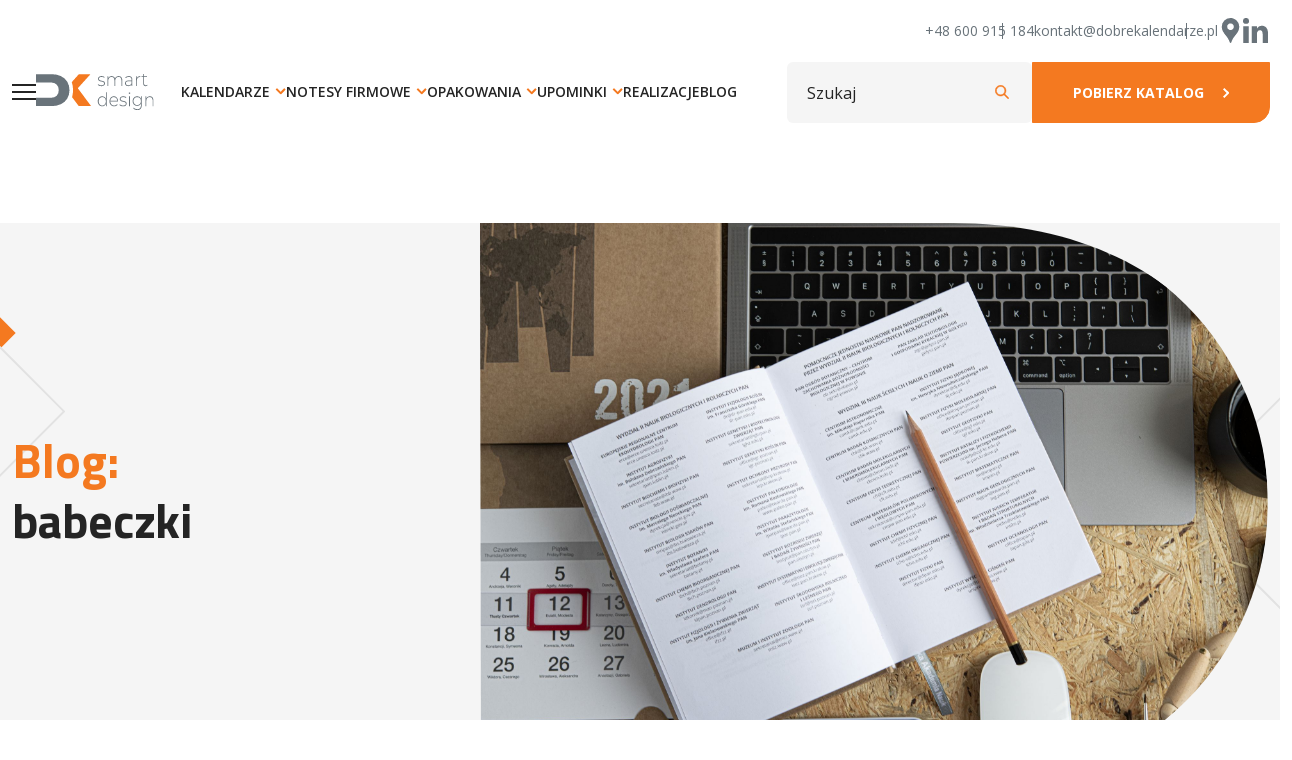

--- FILE ---
content_type: text/html; charset=UTF-8
request_url: https://dobrekalendarze.pl/tag/babeczki/
body_size: 23124
content:
<!DOCTYPE html>
<html lang="pl-PL">

<head>
    <meta charset="UTF-8">
    <meta http-equiv="X-UA-Compatible" content="IE=edge">
    <meta name="viewport" content="width=device-width, initial-scale=1.0">
    <meta name='robots' content='index, follow, max-image-preview:large, max-snippet:-1, max-video-preview:-1' />

<!-- Google Tag Manager for WordPress by gtm4wp.com -->
<script data-cfasync="false" data-pagespeed-no-defer>
	var gtm4wp_datalayer_name = "dataLayer";
	var dataLayer = dataLayer || [];

	const gtm4wp_scrollerscript_debugmode         = true;
	const gtm4wp_scrollerscript_callbacktime      = 100;
	const gtm4wp_scrollerscript_readerlocation    = 150;
	const gtm4wp_scrollerscript_contentelementid  = "content";
	const gtm4wp_scrollerscript_scannertime       = 60;
</script>
<!-- End Google Tag Manager for WordPress by gtm4wp.com -->
	<!-- This site is optimized with the Yoast SEO plugin v26.7 - https://yoast.com/wordpress/plugins/seo/ -->
	<title>babeczki - DK smart design</title>
	<meta name="description" content="babeczki - sprawdź nasze publikacje blogowe. Zainspiruj się i zamów personalizowane notesy i kalendarze firmowe w DK Smart Design." />
	<link rel="canonical" href="https://dobrekalendarze.pl/tag/babeczki/" />
	<meta property="og:locale" content="pl_PL" />
	<meta property="og:type" content="article" />
	<meta property="og:title" content="babeczki - DK smart design" />
	<meta property="og:description" content="babeczki - sprawdź nasze publikacje blogowe. Zainspiruj się i zamów personalizowane notesy i kalendarze firmowe w DK Smart Design." />
	<meta property="og:url" content="https://dobrekalendarze.pl/tag/babeczki/" />
	<meta property="og:site_name" content="DK smart design" />
	<meta name="twitter:card" content="summary_large_image" />
	<script type="application/ld+json" class="yoast-schema-graph">{"@context":"https://schema.org","@graph":[{"@type":"CollectionPage","@id":"https://dobrekalendarze.pl/tag/babeczki/","url":"https://dobrekalendarze.pl/tag/babeczki/","name":"babeczki - DK smart design","isPartOf":{"@id":"https://dobrekalendarze.pl/#website"},"description":"babeczki - sprawdź nasze publikacje blogowe. Zainspiruj się i zamów personalizowane notesy i kalendarze firmowe w DK Smart Design.","breadcrumb":{"@id":"https://dobrekalendarze.pl/tag/babeczki/#breadcrumb"},"inLanguage":"pl-PL"},{"@type":"BreadcrumbList","@id":"https://dobrekalendarze.pl/tag/babeczki/#breadcrumb","itemListElement":[{"@type":"ListItem","position":1,"name":"Home","item":"https://dobrekalendarze.pl/"},{"@type":"ListItem","position":2,"name":"babeczki"}]},{"@type":"WebSite","@id":"https://dobrekalendarze.pl/#website","url":"https://dobrekalendarze.pl/","name":"DK smart design","description":"Producent notesów, kalendarzy firmowych i zestawów biznesowych","publisher":{"@id":"https://dobrekalendarze.pl/#organization"},"potentialAction":[{"@type":"SearchAction","target":{"@type":"EntryPoint","urlTemplate":"https://dobrekalendarze.pl/?s={search_term_string}"},"query-input":{"@type":"PropertyValueSpecification","valueRequired":true,"valueName":"search_term_string"}}],"inLanguage":"pl-PL"},{"@type":"Organization","@id":"https://dobrekalendarze.pl/#organization","name":"DK smart design","alternateName":"Dobre Kalendarze","url":"https://dobrekalendarze.pl/","logo":{"@type":"ImageObject","inLanguage":"pl-PL","@id":"https://dobrekalendarze.pl/#/schema/logo/image/","url":"https://dobrekalendarze.pl/app/uploads/2023/01/logo-300x300-1.jpg","contentUrl":"https://dobrekalendarze.pl/app/uploads/2023/01/logo-300x300-1.jpg","width":300,"height":300,"caption":"DK smart design"},"image":{"@id":"https://dobrekalendarze.pl/#/schema/logo/image/"},"sameAs":["https://www.linkedin.com/company/dksmartdesign/"]}]}</script>
	<!-- / Yoast SEO plugin. -->


<link rel='dns-prefetch' href='//cdnjs.cloudflare.com' />
<link rel='dns-prefetch' href='//www.googletagmanager.com' />

<link data-optimized="2" rel="stylesheet" href="https://dobrekalendarze.pl/app/litespeed/css/8675115a9b64d8a3b4079fc652fab89d.css?ver=403a5" />

















<script src="https://dobrekalendarze.pl/wp/wp-includes/js/jquery/jquery.min.js?ver=3.7.1" id="jquery-core-js"></script>

















<link rel="https://api.w.org/" href="https://dobrekalendarze.pl/wp-json/" /><link rel="alternate" title="JSON" type="application/json" href="https://dobrekalendarze.pl/wp-json/wp/v2/tags/515" /><link rel="EditURI" type="application/rsd+xml" title="RSD" href="https://dobrekalendarze.pl/wp/xmlrpc.php?rsd" />
<meta name="generator" content="WordPress 6.9" />
<meta name="generator" content="WooCommerce 10.4.3" />
<meta name="generator" content="Site Kit by Google 1.170.0" />
<!-- Google Tag Manager for WordPress by gtm4wp.com -->
<!-- GTM Container placement set to footer -->
<script data-cfasync="false" data-pagespeed-no-defer>
	var dataLayer_content = {"pagePostType":false,"pagePostType2":"tag-"};
	dataLayer.push( dataLayer_content );
</script>
<script data-cfasync="false" data-pagespeed-no-defer>
(function(w,d,s,l,i){w[l]=w[l]||[];w[l].push({'gtm.start':
new Date().getTime(),event:'gtm.js'});var f=d.getElementsByTagName(s)[0],
j=d.createElement(s),dl=l!='dataLayer'?'&l='+l:'';j.async=true;j.src=
'//www.googletagmanager.com/gtm.js?id='+i+dl;f.parentNode.insertBefore(j,f);
})(window,document,'script','dataLayer','GTM-PPDG4PW7');
</script>
<!-- End Google Tag Manager for WordPress by gtm4wp.com -->
		
			<noscript><style>.woocommerce-product-gallery{ opacity: 1 !important; }</style></noscript>
	<link rel="icon" href="https://dobrekalendarze.pl/app/uploads/2022/09/cropped-favicon-512x512-1-32x32.png" sizes="32x32" />
<link rel="icon" href="https://dobrekalendarze.pl/app/uploads/2022/09/cropped-favicon-512x512-1-192x192.png" sizes="192x192" />
<link rel="apple-touch-icon" href="https://dobrekalendarze.pl/app/uploads/2022/09/cropped-favicon-512x512-1-180x180.png" />
<meta name="msapplication-TileImage" content="https://dobrekalendarze.pl/app/uploads/2022/09/cropped-favicon-512x512-1-270x270.png" />
		
		    <script type="application/ld+json">
{
  "@context": "https://schema.org",
  "@type": "Organization",
  "name": "DK smart design",
  "alternateName": "Dobre Kalendarze",
  "url": "https://dobrekalendarze.pl/",
  "logo": "https://dobrekalendarze.pl/app/themes/foreto/assets/img/logo.svg",
  "contactPoint": {
    "@type": "ContactPoint",
    "telephone": "+48 692 908 926",
    "contactType": "customer service",
    "areaServed": "PL",
    "availableLanguage": "Polish"
  },
  "sameAs": "https://www.linkedin.com/company/dksmartdesign/"
}
</script>
<script type="application/ld+json">
{
  "@context": "https://schema.org",
  "@type": "LocalBusiness",
  "name": "DK smart design",
  "image": "https://dobrekalendarze.pl/app/themes/foreto/assets/img/logo.svg",
  "@id": "",
  "url": "https://dobrekalendarze.pl/",
  "telephone": "+48 692 908 926",
  "priceRange": "$$",
  "address": {
    "@type": "PostalAddress",
    "streetAddress": "Porcelanowa 11c",
    "addressLocality": "Katowice",
    "postalCode": "40-246",
    "addressCountry": "PL"
  },
  "geo": {
    "@type": "GeoCoordinates",
    "latitude": 50.2524649,
    "longitude": 19.0526543
  },
  "openingHoursSpecification": {
    "@type": "OpeningHoursSpecification",
    "dayOfWeek": [
      "Monday",
      "Tuesday",
      "Wednesday",
      "Thursday",
      "Friday"
    ],
    "opens": "08:00",
    "closes": "16:00"
  }
}
</script>
</head>

<body class="archive tag tag-babeczki tag-515 wp-theme-foreto theme-foreto woocommerce-no-js">
<aside class="offcanvas offcanvas-start" tabindex="-1" id="offcanvas">
  <div class="offcanvas__body offcanvas-body d-flex flex-column">
    <div class="nav-menu nav-menu--offcanvas d-xl-none">
        <div class="nav-menu__container"><ul id="menu-top-menu" class="nav-menu__list flex-column align-items-start"><li id="menu-item-10" class="menu-item menu-item-type-custom menu-item-object-custom menu-item-has-children menu-item-10"><a rel="kalendarze" href="/kategoria/kalendarze/">Kalendarze</a>
<ul class="sub-menu">
	<li id="menu-item-167" class="menu-item menu-item-type-taxonomy menu-item-object-product_cat menu-item-has-children menu-item-167"><a href="https://dobrekalendarze.pl/kategoria/kalendarze/kalendarze-ksiazkowe/">Kalendarze książkowe</a>
	<ul class="sub-menu">
		<li id="menu-item-29505" class="menu-item menu-item-type-taxonomy menu-item-object-product_cat menu-item-has-children menu-item-29505"><a href="https://dobrekalendarze.pl/kategoria/kalendarze/kalendarze-ksiazkowe/kalendarze-autorskie/">Kalendarze autorskie</a>
		<ul class="sub-menu">
			<li id="menu-item-29765" class="menu-item menu-item-type-post_type menu-item-object-product menu-item-29765"><a href="https://dobrekalendarze.pl/produkty/kalendarze/kalendarze-ksiazkowe/kalendarze-autorskie/kalendarze-smart-z-nfc/">Smart z&nbsp;NFC</a></li>
			<li id="menu-item-29767" class="menu-item menu-item-type-post_type menu-item-object-product menu-item-29767"><a href="https://dobrekalendarze.pl/produkty/kalendarze/kalendarze-ksiazkowe/kalendarze-autorskie/linia-kreacja/">Kreacja</a></li>
			<li id="menu-item-29768" class="menu-item menu-item-type-post_type menu-item-object-product menu-item-29768"><a href="https://dobrekalendarze.pl/produkty/kalendarze/kalendarze-ksiazkowe/kalendarze-autorskie/kalendarze-ksiazkowe-z-linii-kreacja-uv/">Kreacja UV</a></li>
			<li id="menu-item-29769" class="menu-item menu-item-type-post_type menu-item-object-product menu-item-29769"><a href="https://dobrekalendarze.pl/produkty/kalendarze/kalendarze-ksiazkowe/kalendarze-autorskie/linia-setalux/">Setalux</a></li>
		</ul>
</li>
		<li id="menu-item-29506" class="menu-item menu-item-type-taxonomy menu-item-object-product_cat menu-item-has-children menu-item-29506"><a href="https://dobrekalendarze.pl/kategoria/kalendarze/kalendarze-ksiazkowe/kalendarze-ekologiczne/">Kalendarze ekologiczne</a>
		<ul class="sub-menu">
			<li id="menu-item-29770" class="menu-item menu-item-type-post_type menu-item-object-product menu-item-29770"><a href="https://dobrekalendarze.pl/produkty/kalendarze/kalendarze-ksiazkowe/kalendarze-ekologiczne/kalendarz-ekologiczny-yuta/">YUTA</a></li>
			<li id="menu-item-29771" class="menu-item menu-item-type-post_type menu-item-object-product menu-item-29771"><a href="https://dobrekalendarze.pl/produkty/kalendarze/kalendarze-ksiazkowe/kalendarze-ekologiczne/kalendarz-ekologiczny-korek/">Korek</a></li>
			<li id="menu-item-29777" class="menu-item menu-item-type-post_type menu-item-object-product menu-item-29777"><a href="https://dobrekalendarze.pl/produkty/kalendarze/kalendarze-ksiazkowe/kalendarze-ekologiczne/kalendarz-ekologiczny-papier-kraft/">Kraft</a></li>
			<li id="menu-item-29773" class="menu-item menu-item-type-post_type menu-item-object-product menu-item-29773"><a href="https://dobrekalendarze.pl/produkty/kalendarze/kalendarze-ksiazkowe/kalendarze-ekologiczne/kalendarz-ekologiczny-kraft-prazkowany/">Kraft prążkowany</a></li>
			<li id="menu-item-29774" class="menu-item menu-item-type-post_type menu-item-object-product menu-item-29774"><a href="https://dobrekalendarze.pl/produkty/kalendarze/kalendarze-ksiazkowe/kalendarze-ekologiczne/kalendarz-ekologiczny-acero/">Acero</a></li>
			<li id="menu-item-29775" class="menu-item menu-item-type-post_type menu-item-object-product menu-item-29775"><a href="https://dobrekalendarze.pl/produkty/kalendarze/kalendarze-ksiazkowe/kalendarze-ekologiczne/kalendarz-ekologiczny-plotno/">Płótno</a></li>
			<li id="menu-item-29776" class="menu-item menu-item-type-post_type menu-item-object-product menu-item-29776"><a href="https://dobrekalendarze.pl/produkty/kalendarze/kalendarze-ksiazkowe/kalendarze-ekologiczne/kalendarz-ekologiczny-natura-plus/">Natura Plus</a></li>
			<li id="menu-item-29778" class="menu-item menu-item-type-post_type menu-item-object-product menu-item-29778"><a href="https://dobrekalendarze.pl/produkty/kalendarze/kalendarze-ksiazkowe/kalendarze-ekologiczne/kalendarz-ekologiczny-len/">Len</a></li>
		</ul>
</li>
		<li id="menu-item-29507" class="menu-item menu-item-type-taxonomy menu-item-object-product_cat menu-item-29507"><a href="https://dobrekalendarze.pl/kategoria/kalendarze/kalendarze-ksiazkowe/klasyka/">Kalendarze klasyczne</a></li>
		<li id="menu-item-29504" class="menu-item menu-item-type-taxonomy menu-item-object-product_cat menu-item-29504"><a href="https://dobrekalendarze.pl/kategoria/kalendarze/kalendarze-ksiazkowe/bloki/">Bloki kalendarzy książkowych</a></li>
		<li id="menu-item-29760" class="menu-item menu-item-type-taxonomy menu-item-object-product_cat menu-item-29760"><a href="https://dobrekalendarze.pl/kategoria/kalendarze/kalendarze-ksiazkowe/dodatki-do-okladki/">Dodatki do&nbsp;okładek kalendarzy książkowych</a></li>
		<li id="menu-item-29761" class="menu-item menu-item-type-taxonomy menu-item-object-product_cat menu-item-29761"><a href="https://dobrekalendarze.pl/kategoria/kalendarze/kalendarze-ksiazkowe/dodatki-do-bloku-kalendarzy/">Dodatki do&nbsp;bloków kalendarzy książkowych</a></li>
	</ul>
</li>
	<li id="menu-item-39184" class="menu-item menu-item-type-custom menu-item-object-custom menu-item-39184"><a href="https://dobrekalendarze.pl/kategoria/kalendarze/kalendarze-scienne/">Kalendarze ścienne</a></li>
	<li id="menu-item-457" class="menu-item menu-item-type-taxonomy menu-item-object-product_cat menu-item-457"><a href="https://dobrekalendarze.pl/kategoria/kalendarze/kalendarze-biurkowe/">Kalendarze biurkowe</a></li>
</ul>
</li>
<li id="menu-item-154" class="menu-item menu-item-type-custom menu-item-object-custom menu-item-has-children menu-item-154"><a rel="notesyfirmowe" href="/kategoria/notesy/">Notesy firmowe</a>
<ul class="sub-menu">
	<li id="menu-item-29517" class="menu-item menu-item-type-taxonomy menu-item-object-product_cat menu-item-29517"><a href="https://dobrekalendarze.pl/kategoria/notesy/notesy-ksiazkowe/">Notesy książkowe w&nbsp;oprawie twardej</a></li>
	<li id="menu-item-29523" class="menu-item menu-item-type-taxonomy menu-item-object-product_cat menu-item-29523"><a href="https://dobrekalendarze.pl/kategoria/notesy/notesy-na-spirali/">Notesy na&nbsp;spirali</a></li>
	<li id="menu-item-29516" class="menu-item menu-item-type-taxonomy menu-item-object-product_cat menu-item-29516"><a href="https://dobrekalendarze.pl/kategoria/notesy/notesy-ekologiczne/">Notesy ekologiczne</a></li>
	<li id="menu-item-29833" class="menu-item menu-item-type-taxonomy menu-item-object-product_cat menu-item-29833"><a href="https://dobrekalendarze.pl/kategoria/notesy/notes-organizer/">Notes Organizer</a></li>
	<li id="menu-item-29832" class="menu-item menu-item-type-taxonomy menu-item-object-product_cat menu-item-29832"><a href="https://dobrekalendarze.pl/kategoria/notesy/notesy-z-wycinana-okladka/">Notesy z&nbsp;wycinaną okładką</a></li>
	<li id="menu-item-29522" class="menu-item menu-item-type-taxonomy menu-item-object-product_cat menu-item-29522"><a href="https://dobrekalendarze.pl/kategoria/notesy/notesy-magnetyczne/">Notesy pozostałe</a></li>
	<li id="menu-item-29762" class="menu-item menu-item-type-taxonomy menu-item-object-product_cat menu-item-29762"><a href="https://dobrekalendarze.pl/kategoria/notesy/dodatki-do-okladki-notesy/">Dodatki do&nbsp;okładek / personalizacja okładek</a></li>
	<li id="menu-item-29511" class="menu-item menu-item-type-taxonomy menu-item-object-product_cat menu-item-29511"><a href="https://dobrekalendarze.pl/kategoria/notesy/bloki-notesow/">Bloki notesów</a></li>
	<li id="menu-item-29763" class="menu-item menu-item-type-taxonomy menu-item-object-product_cat menu-item-29763"><a href="https://dobrekalendarze.pl/kategoria/notesy/dodatki-do-bloku-notesy/">Dodatki do&nbsp;bloków / indywidualne projekty bloków</a></li>
</ul>
</li>
<li id="menu-item-156" class="menu-item menu-item-type-custom menu-item-object-custom menu-item-has-children menu-item-156"><a rel="opakowania" href="/kategoria/opakowania/">Opakowania</a>
<ul class="sub-menu">
	<li id="menu-item-29503" class="menu-item menu-item-type-taxonomy menu-item-object-product_cat menu-item-29503"><a href="https://dobrekalendarze.pl/kategoria/opakowania/banderole/">Banderole</a></li>
	<li id="menu-item-473" class="menu-item menu-item-type-taxonomy menu-item-object-product_cat menu-item-473"><a href="https://dobrekalendarze.pl/kategoria/opakowania/obwoluty/">Obwoluty papierowe</a></li>
	<li id="menu-item-474" class="menu-item menu-item-type-taxonomy menu-item-object-product_cat menu-item-474"><a href="https://dobrekalendarze.pl/kategoria/opakowania/opaski/">Opaski</a></li>
	<li id="menu-item-476" class="menu-item menu-item-type-taxonomy menu-item-object-product_cat menu-item-476"><a href="https://dobrekalendarze.pl/kategoria/opakowania/pudelka/">Pudełka na&nbsp;kalendarze</a></li>
</ul>
</li>
<li id="menu-item-29531" class="menu-item menu-item-type-custom menu-item-object-custom menu-item-has-children menu-item-29531"><a rel="upominki" href="/kategoria/upominki-reklamowe/">Upominki</a>
<ul class="sub-menu">
	<li id="menu-item-29528" class="menu-item menu-item-type-taxonomy menu-item-object-product_cat menu-item-29528"><a href="https://dobrekalendarze.pl/kategoria/upominki-reklamowe/gry-planszowe/">Gry planszowe</a></li>
	<li id="menu-item-29529" class="menu-item menu-item-type-taxonomy menu-item-object-product_cat menu-item-29529"><a href="https://dobrekalendarze.pl/kategoria/upominki-reklamowe/kartki-swiateczne/">Kartki świąteczne z&nbsp;logo firmy</a></li>
	<li id="menu-item-29530" class="menu-item menu-item-type-taxonomy menu-item-object-product_cat menu-item-29530"><a href="https://dobrekalendarze.pl/kategoria/upominki-reklamowe/zestawy-kalendarzy/">Zestawy kalendarzy</a></li>
	<li id="menu-item-29834" class="menu-item menu-item-type-taxonomy menu-item-object-product_cat menu-item-29834"><a href="https://dobrekalendarze.pl/kategoria/upominki-reklamowe/firmowe-zestawy-upominkowe-z-logo/">Firmowe zestawy upominkowe z&nbsp;logo</a></li>
	<li id="menu-item-29836" class="menu-item menu-item-type-taxonomy menu-item-object-product_cat menu-item-29836"><a href="https://dobrekalendarze.pl/kategoria/upominki-reklamowe/slodkie-swiateczne-upominki-z-logo-firmy/">Słodkie świąteczne upominki z&nbsp;logo firmy</a></li>
</ul>
</li>
<li id="menu-item-40810" class="menu-item menu-item-type-post_type menu-item-object-page menu-item-40810"><a href="https://dobrekalendarze.pl/realizacje/">Realizacje</a></li>
<li id="menu-item-40807" class="menu-item menu-item-type-post_type menu-item-object-page current_page_parent menu-item-40807"><a href="https://dobrekalendarze.pl/blog/">Blog</a></li>
</ul></div>    </div>
    <div class="nav-menu nav-menu--offcanvas">
        <div class="nav-menu__container"><ul id="menu-offcanvas" class="nav-menu__list flex-column align-items-start"><li id="menu-item-239" class="menu-item menu-item-type-post_type menu-item-object-page menu-item-has-children menu-item-239"><a href="https://dobrekalendarze.pl/lookbook/">INSPIRACJE dla Ciebie</a>
<ul class="sub-menu">
	<li id="menu-item-39198" class="menu-item menu-item-type-post_type menu-item-object-product menu-item-39198"><a href="https://dobrekalendarze.pl/produkty/upominki-reklamowe/zestawy-kalendarzy/kolekcja-business-2025/">KOLEKCJA BUSINESS 2025</a></li>
	<li id="menu-item-39200" class="menu-item menu-item-type-post_type menu-item-object-product menu-item-39200"><a href="https://dobrekalendarze.pl/produkty/upominki-reklamowe/zestawy-kalendarzy/kolekcja-terra/">KOLEKCJA TERRA</a></li>
	<li id="menu-item-39199" class="menu-item menu-item-type-post_type menu-item-object-product menu-item-39199"><a href="https://dobrekalendarze.pl/produkty/upominki-reklamowe/zestawy-kalendarzy/kolekcja-peach-fuzz/">KOLEKCJA PEACH FUZZ</a></li>
</ul>
</li>
<li id="menu-item-41674" class="menu-item menu-item-type-post_type menu-item-object-page menu-item-41674"><a href="https://dobrekalendarze.pl/katalogi-do-pobrania/">Zobacz Katalogi produktowe</a></li>
<li id="menu-item-335" class="menu-item menu-item-type-post_type menu-item-object-page menu-item-335"><a href="https://dobrekalendarze.pl/realizacje/">Realizacje</a></li>
<li id="menu-item-261" class="menu-item menu-item-type-post_type menu-item-object-page menu-item-261"><a href="https://dobrekalendarze.pl/o-nas/">O&nbsp;nas</a></li>
<li id="menu-item-293" class="menu-item menu-item-type-post_type menu-item-object-page current_page_parent menu-item-293"><a href="https://dobrekalendarze.pl/blog/">Blog</a></li>
<li id="menu-item-334" class="menu-item menu-item-type-post_type menu-item-object-page menu-item-334"><a href="https://dobrekalendarze.pl/faq/">FAQ</a></li>
<li id="menu-item-338" class="menu-item menu-item-type-post_type menu-item-object-page menu-item-338"><a href="https://dobrekalendarze.pl/kontakt/">Kontakt</a></li>
</ul></div>    </div>
    <div class="offcanvas__social mt-auto">
        <ul class="social">
    <li class="social__item social__item--Lokalizacja">
        <a class="social__link" href="https://goo.gl/maps/u7sPzTBW2kheVxa37">
            <svg data-name="Component 299 – 10" xmlns="http://www.w3.org/2000/svg" xmlns:xlink="http://www.w3.org/1999/xlink" width="25" height="25" viewBox="0 0 9.77 14">
              <defs>
                  <clipPath>
                  <rect data-name="Rectangle 267" width="9.77" height="14" fill="#69737a"></rect>
                  </clipPath>
              </defs>
              <g data-name="Group 880" clip-path="url(#clip-path)">
                  <path data-name="Path 3303" d="M9.221,2.633v0A4.871,4.871,0,0,0,6.366.233,4.943,4.943,0,0,0,4.875,0,4.883,4.883,0,0,0,0,4.875,5.4,5.4,0,0,0,.486,7.2a17.473,17.473,0,0,0,2.231,3.176c.272.356.553.763.825,1.18C4.536,13.091,4.261,14,4.9,14s.36-.92,1.353-2.453C7.878,9,9.77,7.846,9.77,4.885a4.89,4.89,0,0,0-.55-2.252M6.375,6.009l-.255.3.192-.232a1.869,1.869,0,0,1-3.3-1.205A1.82,1.82,0,0,1,3.447,3.68a1.9,1.9,0,0,1,1.438-.666,1.865,1.865,0,0,1,1.49,3M9.21,2.646,9.2,2.659l.012-.014m-.05.06-.02.024.02-.024m-.043.051-.054.064.054-.064m-.082.1-.008.01.008-.01m-.018.021-.007.008.007-.008" transform="translate(0 0)" fill="#69737a"></path>
              </g>
          </svg>        </a>
    </li>
    <li class="social__item social__item--Linkedin">
        <a class="social__link" href="https://www.linkedin.com/company/dksmartdesign/">
            <svg xmlns="http://www.w3.org/2000/svg" width="25" height="25" viewBox="0 0 14 14">
              <path data-name="linkedin" d="M3.178,14V4.554h-3V14ZM1.678,3.264a1.6,1.6,0,0,0,1.7-1.632A1.592,1.592,0,0,0,1.7,0,1.6,1.6,0,0,0,0,1.632,1.587,1.587,0,0,0,1.658,3.264h.019ZM4.839,14h3V8.725a2.241,2.241,0,0,1,.1-.766,1.652,1.652,0,0,1,1.54-1.148c1.086,0,1.52.866,1.52,2.136V14h3V8.584c0-2.9-1.481-4.251-3.455-4.251A2.973,2.973,0,0,0,7.82,5.924h.02V4.554h-3c.039.886,0,9.446,0,9.446Z" transform="translate(0)" fill="#69737a"></path>
          </svg>        </a>
    </li>
</ul>
    </div>
    <div class="offcanvas__language d-xl-none d-xxl-none mt-4">
            </div>
  </div>
</aside>
    <header class="header">
        <div class="mobile-search-container">
            <div class="mobile-input-container">
                <input type="text" id="mobile-search-input" placeholder="Szukaj..."/>
                <button id="mobile-search-exit-button">
                    <svg xmlns="http://www.w3.org/2000/svg" viewBox="0 0 24 24" width="24" height="24" fill="white">
                    <path d="M12 10.586l5.293-5.293a1 1 0 0 1 1.414 1.414L13.414 12l5.293 5.293a1 1 0 1 1-1.414 1.414L12 13.414l-5.293 5.293a1 1 0 1 1-1.414-1.414L10.586 12 5.293 6.707A1 1 0 0 1 6.707 5.293L12 10.586z"></path>
                    </svg>
                </button>
            </div>
            <a id="mobile-search-button" href="">
                SZUKAJ         
            </a>
        </div>
        <div class="container header__container">
            <div class="top-bar d-none d-xl-flex">
                <div class="top-bar__phone"><a class="top-bar__link" href="tel:+48600915184">+48 600 915 184</a></div>
                <div class="top-bar__email"><a class="top-bar__link" href="mailto:kontakt@dobrekalendarze.pl">kontakt@dobrekalendarze.pl</a></div>
                <div class="top-bar__social">
                    <ul class="social">
    <li class="social__item social__item--Lokalizacja">
        <a class="social__link" href="https://goo.gl/maps/u7sPzTBW2kheVxa37">
            <svg data-name="Component 299 – 10" xmlns="http://www.w3.org/2000/svg" xmlns:xlink="http://www.w3.org/1999/xlink" width="25" height="25" viewBox="0 0 9.77 14">
              <defs>
                  <clipPath>
                  <rect data-name="Rectangle 267" width="9.77" height="14" fill="#69737a"></rect>
                  </clipPath>
              </defs>
              <g data-name="Group 880" clip-path="url(#clip-path)">
                  <path data-name="Path 3303" d="M9.221,2.633v0A4.871,4.871,0,0,0,6.366.233,4.943,4.943,0,0,0,4.875,0,4.883,4.883,0,0,0,0,4.875,5.4,5.4,0,0,0,.486,7.2a17.473,17.473,0,0,0,2.231,3.176c.272.356.553.763.825,1.18C4.536,13.091,4.261,14,4.9,14s.36-.92,1.353-2.453C7.878,9,9.77,7.846,9.77,4.885a4.89,4.89,0,0,0-.55-2.252M6.375,6.009l-.255.3.192-.232a1.869,1.869,0,0,1-3.3-1.205A1.82,1.82,0,0,1,3.447,3.68a1.9,1.9,0,0,1,1.438-.666,1.865,1.865,0,0,1,1.49,3M9.21,2.646,9.2,2.659l.012-.014m-.05.06-.02.024.02-.024m-.043.051-.054.064.054-.064m-.082.1-.008.01.008-.01m-.018.021-.007.008.007-.008" transform="translate(0 0)" fill="#69737a"></path>
              </g>
          </svg>        </a>
    </li>
    <li class="social__item social__item--Linkedin">
        <a class="social__link" href="https://www.linkedin.com/company/dksmartdesign/">
            <svg xmlns="http://www.w3.org/2000/svg" width="25" height="25" viewBox="0 0 14 14">
              <path data-name="linkedin" d="M3.178,14V4.554h-3V14ZM1.678,3.264a1.6,1.6,0,0,0,1.7-1.632A1.592,1.592,0,0,0,1.7,0,1.6,1.6,0,0,0,0,1.632,1.587,1.587,0,0,0,1.658,3.264h.019ZM4.839,14h3V8.725a2.241,2.241,0,0,1,.1-.766,1.652,1.652,0,0,1,1.54-1.148c1.086,0,1.52.866,1.52,2.136V14h3V8.584c0-2.9-1.481-4.251-3.455-4.251A2.973,2.973,0,0,0,7.82,5.924h.02V4.554h-3c.039.886,0,9.446,0,9.446Z" transform="translate(0)" fill="#69737a"></path>
          </svg>        </a>
    </li>
</ul>
                </div>
                            </div>
            <div class="nav-bar d-flex align-items-center">
                <button class="offcanvas-btn hamburger"  data-bs-toggle="offcanvas" data-bs-target="#offcanvas" aria-controls="offcanvas"><span class="hamburger__inner"></span></button>

                <div class="nav-bar__logo logo">
                    <a class="logo__link" href="https://dobrekalendarze.pl"><img data-lazyloaded="1" src="[data-uri]" class="logo__image" data-src="https://dobrekalendarze.pl/app/themes/foreto/assets/img/logo.svg" alt="Notesy i kalendarze firmowe z logo - Kalendarze z własnym nadrukiem - DK smart design" loading="lazy" /><noscript><img class="logo__image" src="https://dobrekalendarze.pl/app/themes/foreto/assets/img/logo.svg" alt="DK smart design" loading="lazy" /></noscript></a>
                </div>

                <div class="nav-bar__side ms-auto">
                    <div class="nav-bar__desktop align-items-center d-none d-xl-flex">
                        <nav class="nav-bar__menu nav-menu">
                            <div class="nav-menu__container"><ul id="menu-top-menu-1" class="nav-menu__list"><li class="menu-item menu-item-type-custom menu-item-object-custom menu-item-10"><a rel="kalendarze" href="/kategoria/kalendarze/">Kalendarze</a></li>
<li class="menu-item menu-item-type-custom menu-item-object-custom menu-item-154"><a rel="notesyfirmowe" href="/kategoria/notesy/">Notesy firmowe</a></li>
<li class="menu-item menu-item-type-custom menu-item-object-custom menu-item-156"><a rel="opakowania" href="/kategoria/opakowania/">Opakowania</a></li>
<li class="menu-item menu-item-type-custom menu-item-object-custom menu-item-29531"><a rel="upominki" href="/kategoria/upominki-reklamowe/">Upominki</a></li>
<li class="menu-item menu-item-type-post_type menu-item-object-page menu-item-40810"><a href="https://dobrekalendarze.pl/realizacje/">Realizacje</a></li>
<li class="menu-item menu-item-type-post_type menu-item-object-page current_page_parent menu-item-40807"><a href="https://dobrekalendarze.pl/blog/">Blog</a></li>
</ul></div>                        </nav>

                        <div class="nav-bar__search">
                            <form role="search" method="get" class="search-form" action="https://dobrekalendarze.pl/">
  <div class="form-group">
    <label for="search696fa8f28fc58" class="screen-reader-text">Szukaj:</label>
    <input id="search696fa8f28fc58" type="search" class="form-control search-form__input"
        placeholder="Szukaj"
        value="" name="s"
        title="Szukaj:" />
    <button class="search-form__btn" type="submit" aria-label="Szukaj">
      <svg xmlns="http://www.w3.org/2000/svg" width="14.243" height="14.194" viewBox="0 0 14.243 14.194">
        <path d="M18.033,17.2l-3.809-3.843a5.428,5.428,0,1,0-.824.834L17.184,18a.586.586,0,1,0,.849-.809ZM9.959,14.233a4.285,4.285,0,1,1,3.031-1.255A4.261,4.261,0,0,1,9.959,14.233Z" transform="translate(-4.25 -4.243)" fill="#f47920" stroke="#f47920" stroke-width="0.5"/>
      </svg>
    </button>
  </div>
</form>                        </div>

                        <div class="nav-bar__catalog">
                            <a class="btn btn-primary btn--catalog" href="/katalogi-do-pobrania">Pobierz katalog</a>
                        </div>
                    </div>
                    <div class="nav-bar__mobile d-flex d-xl-none d-xxl-none mobile-icons">
                        <div class="mobile-icons__mail">
                            <a class="mobile-icons__link" href="mailto:kontakt@dobrekalendarze.pl">
                                <svg xmlns="http://www.w3.org/2000/svg" width="21.333" height="16" viewBox="0 0 21.333 16">
                                    <path d="M22,6H3.333A1.333,1.333,0,0,0,2,7.333V20.667A1.333,1.333,0,0,0,3.333,22H22a1.333,1.333,0,0,0,1.333-1.333V7.333A1.333,1.333,0,0,0,22,6ZM20.973,20.667H4.44L9.107,15.84l-.96-.927-4.813,4.98V8.347l8.287,8.247a1.333,1.333,0,0,0,1.88,0L22,8.14V19.807L17.093,14.9l-.94.94ZM4.207,7.333H20.92l-8.36,8.313Z" transform="translate(-2 -6)" fill="#242424"/>
                                </svg>
                            </a>
                        </div>
                        <div class="mobile-icons__phone">
                            <a class="mobile-icons__link" href="tel:+48600915184">
                                <svg xmlns="http://www.w3.org/2000/svg" width="20" height="19.998" viewBox="0 0 20 19.998">
                                    <path d="M5.691,2.786a.848.848,0,0,0-1.268-.079L3.129,4a2.137,2.137,0,0,0-.561,2.21,21.958,21.958,0,0,0,5.21,8.261,21.96,21.96,0,0,0,8.261,5.209,2.139,2.139,0,0,0,2.21-.561l1.294-1.294a.848.848,0,0,0-.08-1.268L16.58,14.316a.848.848,0,0,0-.725-.153l-2.736.684a2.181,2.181,0,0,1-2.072-.574L7.977,11.2A2.181,2.181,0,0,1,7.4,9.13l.684-2.736a.848.848,0,0,0-.153-.725Zm-2.21-1.02a2.181,2.181,0,0,1,3.264.2L8.985,4.852A2.175,2.175,0,0,1,9.38,6.718L8.7,9.455a.848.848,0,0,0,.223.805l3.072,3.069a.848.848,0,0,0,.805.223l2.736-.684a2.181,2.181,0,0,1,1.868.395L20.281,15.5a2.181,2.181,0,0,1,.2,3.264l-1.294,1.294a3.474,3.474,0,0,1-3.6.878,23.291,23.291,0,0,1-8.761-5.525A23.291,23.291,0,0,1,1.31,6.654a3.475,3.475,0,0,1,.878-3.6L3.481,1.765Z" transform="translate(-1.124 -1.128)" fill="#242424" fill-rule="evenodd"/>
                                </svg>
                            </a>
                        </div>
                        <div class="mobile-icons__search">
                            <button class="mobile-icons__link" id="open-mobile-search">
                                <svg xmlns="http://www.w3.org/2000/svg" width="20" height="20" viewBox="0 0 20 20">
                                    <path d="M24.265,23.045,18.7,17.433a7.928,7.928,0,1,0-1.2,1.218l5.526,5.576a.856.856,0,1,0,1.24-1.181ZM12.474,18.718A6.259,6.259,0,1,1,16.9,16.885,6.224,6.224,0,0,1,12.474,18.718Z" transform="translate(-4.5 -4.493)" fill="#242424"/>
                                </svg>
                            </button>
                        </div>
                    </div>
                </div>

            </div>
        </div>
    </header>
    <section class="dropdowns">
              <div id="kalendarze" class="dropdown" data-id="10">
                <div class="dropdown__container d-flex nav-flex-end">
                                            <ul class="dropdown__column nav flex-column nav-pills col-3" id="kalendarze-10" role="tablist">
                                                    <li class="nav-item" role="presentation">
                                <a href="https://dobrekalendarze.pl/kategoria/kalendarze/kalendarze-ksiazkowe/" class="nav-link  no-tab" id="kalendarze-10-167-tab" data-bs-toggle="tab" data-bs-target="#kalendarze-10-167" role="tab" aria-controls="kalendarze-10-167">Kalendarze książkowe</a>
                            </li>
                                                                                    <li class="nav-item" role="presentation">
                                    <a href="https://dobrekalendarze.pl/kategoria/kalendarze/kalendarze-scienne/" class="nav-link  no-tab">Kalendarze ścienne</a>
                                </li>
                                                                                    <li class="nav-item" role="presentation">
                                    <a href="https://dobrekalendarze.pl/kategoria/kalendarze/kalendarze-biurkowe/" class="nav-link  no-tab">Kalendarze biurkowe</a>
                                </li>
                                                                            </ul>

                        <div class="dropdown__content tab-content col-9">
                                                                <div class="tab-pane active" id="kalendarze-10-167" role="tabpanel" aria-labelledby="kalendarze-10-167-tab">
                                        <div class="row g-2">
                                                                                        <div class="col-4">
        <div class="card card--dropdown border-0 rounded-0 overflow-hidden">
                            <div class="hover-zoom">
                    <a href="https://dobrekalendarze.pl/kategoria/kalendarze/kalendarze-ksiazkowe/kalendarze-autorskie/" class="stretched-link">
                        <img data-lazyloaded="1" src="[data-uri]" data-src="https://dobrekalendarze.pl/app/uploads/2024/05/kalendarze_autorskie.jpg" class="card-img-top rounded-0" alt="Kalendarze autorskie" loading="lazy" data-srcset="" data-sizes="(max-width: 286px) 100vw, 286px"><noscript><img src="https://dobrekalendarze.pl/app/uploads/2024/05/kalendarze_autorskie.jpg" class="card-img-top rounded-0" alt="Kalendarze autorskie" loading="lazy"
                            srcset="" sizes="(max-width: 286px) 100vw, 286px"></noscript>
                    </a>
                </div>
                        <div class="card-body px-0">
                <a href="https://dobrekalendarze.pl/kategoria/kalendarze/kalendarze-ksiazkowe/kalendarze-autorskie/" class="card-text stretched-link arrow-right-link arrow-right-link--hidden">
                    Kalendarze autorskie                </a>
            </div>
        </div>
    </div>
                                                                                        <div class="col-4">
        <div class="card card--dropdown border-0 rounded-0 overflow-hidden">
                            <div class="hover-zoom">
                    <a href="https://dobrekalendarze.pl/kategoria/kalendarze/kalendarze-ksiazkowe/kalendarze-ekologiczne/" class="stretched-link">
                        <img data-lazyloaded="1" src="[data-uri]" data-src="https://dobrekalendarze.pl/app/uploads/2024/05/kalendarze-ekologiczne-dla-firm.jpg" class="card-img-top rounded-0" alt="Kalendarze ekologiczne" loading="lazy" data-srcset="" data-sizes="(max-width: 286px) 100vw, 286px"><noscript><img src="https://dobrekalendarze.pl/app/uploads/2024/05/kalendarze-ekologiczne-dla-firm.jpg" class="card-img-top rounded-0" alt="Kalendarze ekologiczne" loading="lazy"
                            srcset="" sizes="(max-width: 286px) 100vw, 286px"></noscript>
                    </a>
                </div>
                        <div class="card-body px-0">
                <a href="https://dobrekalendarze.pl/kategoria/kalendarze/kalendarze-ksiazkowe/kalendarze-ekologiczne/" class="card-text stretched-link arrow-right-link arrow-right-link--hidden">
                    Kalendarze ekologiczne                </a>
            </div>
        </div>
    </div>
                                                                                        <div class="col-4">
        <div class="card card--dropdown border-0 rounded-0 overflow-hidden">
                            <div class="hover-zoom">
                    <a href="https://dobrekalendarze.pl/kategoria/kalendarze/kalendarze-ksiazkowe/klasyka/" class="stretched-link">
                        <img data-lazyloaded="1" src="[data-uri]" data-src="https://dobrekalendarze.pl/app/uploads/2022/11/DSC_1075-1.webp" class="card-img-top rounded-0" alt="Kalendarze klasyczne" loading="lazy" data-srcset="" data-sizes="(max-width: 286px) 100vw, 286px"><noscript><img src="https://dobrekalendarze.pl/app/uploads/2022/11/DSC_1075-1.webp" class="card-img-top rounded-0" alt="Kalendarze klasyczne" loading="lazy"
                            srcset="" sizes="(max-width: 286px) 100vw, 286px"></noscript>
                    </a>
                </div>
                        <div class="card-body px-0">
                <a href="https://dobrekalendarze.pl/kategoria/kalendarze/kalendarze-ksiazkowe/klasyka/" class="card-text stretched-link arrow-right-link arrow-right-link--hidden">
                    Kalendarze klasyczne                </a>
            </div>
        </div>
    </div>
                                                                                        <div class="col-4">
        <div class="card card--dropdown border-0 rounded-0 overflow-hidden">
                            <div class="hover-zoom">
                    <a href="https://dobrekalendarze.pl/kategoria/kalendarze/kalendarze-ksiazkowe/bloki/" class="stretched-link">
                        <img data-lazyloaded="1" src="[data-uri]" data-src="https://dobrekalendarze.pl/app/uploads/2022/11/blok_cele.webp" class="card-img-top rounded-0" alt="Bloki kalendarzy książkowych" loading="lazy" data-srcset="" data-sizes="(max-width: 286px) 100vw, 286px"><noscript><img src="https://dobrekalendarze.pl/app/uploads/2022/11/blok_cele.webp" class="card-img-top rounded-0" alt="Bloki kalendarzy książkowych" loading="lazy"
                            srcset="" sizes="(max-width: 286px) 100vw, 286px"></noscript>
                    </a>
                </div>
                        <div class="card-body px-0">
                <a href="https://dobrekalendarze.pl/kategoria/kalendarze/kalendarze-ksiazkowe/bloki/" class="card-text stretched-link arrow-right-link arrow-right-link--hidden">
                    Bloki kalendarzy książkowych                </a>
            </div>
        </div>
    </div>
                                                                                        <div class="col-4">
        <div class="card card--dropdown border-0 rounded-0 overflow-hidden">
                            <div class="hover-zoom">
                    <a href="https://dobrekalendarze.pl/kategoria/kalendarze/kalendarze-ksiazkowe/dodatki-do-okladki/" class="stretched-link">
                        <img data-lazyloaded="1" src="[data-uri]" data-src="https://dobrekalendarze.pl/app/uploads/2024/06/dodatki-do-okladek-kalendarzy-i-notesow.jpg" class="card-img-top rounded-0" alt="Dodatki do okładek kalendarzy książkowych" loading="lazy" data-srcset="" data-sizes="(max-width: 286px) 100vw, 286px"><noscript><img src="https://dobrekalendarze.pl/app/uploads/2024/06/dodatki-do-okladek-kalendarzy-i-notesow.jpg" class="card-img-top rounded-0" alt="Dodatki do okładek kalendarzy książkowych" loading="lazy"
                            srcset="" sizes="(max-width: 286px) 100vw, 286px"></noscript>
                    </a>
                </div>
                        <div class="card-body px-0">
                <a href="https://dobrekalendarze.pl/kategoria/kalendarze/kalendarze-ksiazkowe/dodatki-do-okladki/" class="card-text stretched-link arrow-right-link arrow-right-link--hidden">
                    Dodatki do okładek kalendarzy książkowych                </a>
            </div>
        </div>
    </div>
                                                                                        <div class="col-4">
        <div class="card card--dropdown border-0 rounded-0 overflow-hidden">
                            <div class="hover-zoom">
                    <a href="https://dobrekalendarze.pl/kategoria/kalendarze/kalendarze-ksiazkowe/dodatki-do-bloku-kalendarzy/" class="stretched-link">
                        <img data-lazyloaded="1" src="[data-uri]" data-src="https://dobrekalendarze.pl/app/uploads/2024/06/dodatki-do-blokow-kalendarzy-i-notesow.jpg" class="card-img-top rounded-0" alt="Dodatki do bloków kalendarzy książkowych" loading="lazy" data-srcset="" data-sizes="(max-width: 286px) 100vw, 286px"><noscript><img src="https://dobrekalendarze.pl/app/uploads/2024/06/dodatki-do-blokow-kalendarzy-i-notesow.jpg" class="card-img-top rounded-0" alt="Dodatki do bloków kalendarzy książkowych" loading="lazy"
                            srcset="" sizes="(max-width: 286px) 100vw, 286px"></noscript>
                    </a>
                </div>
                        <div class="card-body px-0">
                <a href="https://dobrekalendarze.pl/kategoria/kalendarze/kalendarze-ksiazkowe/dodatki-do-bloku-kalendarzy/" class="card-text stretched-link arrow-right-link arrow-right-link--hidden">
                    Dodatki do bloków kalendarzy książkowych                </a>
            </div>
        </div>
    </div>
                                                                                </div>
                                    </div>
                                                                                                                                            </div>
                    
                </div>
            </div>
                        <div id="notesyfirmowe" class="dropdown" data-id="154">
                <div class="dropdown__container d-flex nav-flex-end">
                                            <div class="dropdown__content tab-content col-9 nav-max-width">
                            <div class="row g-2">
                                                                        <div class="col-4 nav-tile-max-height">
        <div class="card card--dropdown border-0 rounded-0 overflow-hidden">
                            <div class="hover-zoom">
                    <a href="https://dobrekalendarze.pl/kategoria/notesy/notesy-ksiazkowe/" class="stretched-link">
                        <img data-lazyloaded="1" src="[data-uri]" data-src="https://dobrekalendarze.pl/app/uploads/2024/03/notesy-oprawa-twarda.jpg" class="card-img-top rounded-0" alt="Notesy książkowe w oprawie twardej" loading="lazy" data-srcset="" data-sizes="(max-width: 286px) 100vw, 286px"><noscript><img src="https://dobrekalendarze.pl/app/uploads/2024/03/notesy-oprawa-twarda.jpg" class="card-img-top rounded-0" alt="Notesy książkowe w oprawie twardej" loading="lazy"
                            srcset="" sizes="(max-width: 286px) 100vw, 286px"></noscript>
                    </a>
                </div>
                        <div class="card-body px-0">
                <a href="https://dobrekalendarze.pl/kategoria/notesy/notesy-ksiazkowe/" class="card-text stretched-link arrow-right-link arrow-right-link--hidden">
                    Notesy książkowe w oprawie twardej                </a>
            </div>
        </div>
    </div>
                                                                        <div class="col-4 nav-tile-max-height">
        <div class="card card--dropdown border-0 rounded-0 overflow-hidden">
                            <div class="hover-zoom">
                    <a href="https://dobrekalendarze.pl/kategoria/notesy/notesy-na-spirali/" class="stretched-link">
                        <img data-lazyloaded="1" src="[data-uri]" data-src="https://dobrekalendarze.pl/app/uploads/2024/04/notesy-na-spirali.jpg" class="card-img-top rounded-0" alt="Notesy na spirali" loading="lazy" data-srcset="" data-sizes="(max-width: 286px) 100vw, 286px"><noscript><img src="https://dobrekalendarze.pl/app/uploads/2024/04/notesy-na-spirali.jpg" class="card-img-top rounded-0" alt="Notesy na spirali" loading="lazy"
                            srcset="" sizes="(max-width: 286px) 100vw, 286px"></noscript>
                    </a>
                </div>
                        <div class="card-body px-0">
                <a href="https://dobrekalendarze.pl/kategoria/notesy/notesy-na-spirali/" class="card-text stretched-link arrow-right-link arrow-right-link--hidden">
                    Notesy na spirali                </a>
            </div>
        </div>
    </div>
                                                                        <div class="col-4 nav-tile-max-height">
        <div class="card card--dropdown border-0 rounded-0 overflow-hidden">
                            <div class="hover-zoom">
                    <a href="https://dobrekalendarze.pl/kategoria/notesy/notesy-ekologiczne/" class="stretched-link">
                        <img data-lazyloaded="1" src="[data-uri]" data-src="https://dobrekalendarze.pl/app/uploads/2024/04/notesy-eko.jpg" class="card-img-top rounded-0" alt="Notesy ekologiczne" loading="lazy" data-srcset="" data-sizes="(max-width: 286px) 100vw, 286px"><noscript><img src="https://dobrekalendarze.pl/app/uploads/2024/04/notesy-eko.jpg" class="card-img-top rounded-0" alt="Notesy ekologiczne" loading="lazy"
                            srcset="" sizes="(max-width: 286px) 100vw, 286px"></noscript>
                    </a>
                </div>
                        <div class="card-body px-0">
                <a href="https://dobrekalendarze.pl/kategoria/notesy/notesy-ekologiczne/" class="card-text stretched-link arrow-right-link arrow-right-link--hidden">
                    Notesy ekologiczne                </a>
            </div>
        </div>
    </div>
                                                                        <div class="col-4 nav-tile-max-height">
        <div class="card card--dropdown border-0 rounded-0 overflow-hidden">
                            <div class="hover-zoom">
                    <a href="https://dobrekalendarze.pl/kategoria/notesy/notes-organizer/" class="stretched-link">
                        <img data-lazyloaded="1" src="[data-uri]" data-src="https://dobrekalendarze.pl/app/uploads/2024/04/notes-organizer-kalendarz.jpg" class="card-img-top rounded-0" alt="Notes Organizer" loading="lazy" data-srcset="" data-sizes="(max-width: 286px) 100vw, 286px"><noscript><img src="https://dobrekalendarze.pl/app/uploads/2024/04/notes-organizer-kalendarz.jpg" class="card-img-top rounded-0" alt="Notes Organizer" loading="lazy"
                            srcset="" sizes="(max-width: 286px) 100vw, 286px"></noscript>
                    </a>
                </div>
                        <div class="card-body px-0">
                <a href="https://dobrekalendarze.pl/kategoria/notesy/notes-organizer/" class="card-text stretched-link arrow-right-link arrow-right-link--hidden">
                    Notes Organizer                </a>
            </div>
        </div>
    </div>
                                                                        <div class="col-4 nav-tile-max-height">
        <div class="card card--dropdown border-0 rounded-0 overflow-hidden">
                            <div class="hover-zoom">
                    <a href="https://dobrekalendarze.pl/kategoria/notesy/notesy-z-wycinana-okladka/" class="stretched-link">
                        <img data-lazyloaded="1" src="[data-uri]" data-src="https://dobrekalendarze.pl/app/uploads/2024/04/85.jpg" class="card-img-top rounded-0" alt="Notesy z wycinaną okładką" loading="lazy" data-srcset="" data-sizes="(max-width: 286px) 100vw, 286px"><noscript><img src="https://dobrekalendarze.pl/app/uploads/2024/04/85.jpg" class="card-img-top rounded-0" alt="Notesy z wycinaną okładką" loading="lazy"
                            srcset="" sizes="(max-width: 286px) 100vw, 286px"></noscript>
                    </a>
                </div>
                        <div class="card-body px-0">
                <a href="https://dobrekalendarze.pl/kategoria/notesy/notesy-z-wycinana-okladka/" class="card-text stretched-link arrow-right-link arrow-right-link--hidden">
                    Notesy z wycinaną okładką                </a>
            </div>
        </div>
    </div>
                                                                        <div class="col-4 nav-tile-max-height">
        <div class="card card--dropdown border-0 rounded-0 overflow-hidden">
                            <div class="hover-zoom">
                    <a href="https://dobrekalendarze.pl/kategoria/notesy/notesy-magnetyczne/" class="stretched-link">
                        <img data-lazyloaded="1" src="[data-uri]" data-src="https://dobrekalendarze.pl/app/uploads/2024/03/notes-magnetyczny.jpg" class="card-img-top rounded-0" alt="Notesy pozostałe" loading="lazy" data-srcset="" data-sizes="(max-width: 286px) 100vw, 286px"><noscript><img src="https://dobrekalendarze.pl/app/uploads/2024/03/notes-magnetyczny.jpg" class="card-img-top rounded-0" alt="Notesy pozostałe" loading="lazy"
                            srcset="" sizes="(max-width: 286px) 100vw, 286px"></noscript>
                    </a>
                </div>
                        <div class="card-body px-0">
                <a href="https://dobrekalendarze.pl/kategoria/notesy/notesy-magnetyczne/" class="card-text stretched-link arrow-right-link arrow-right-link--hidden">
                    Notesy pozostałe                </a>
            </div>
        </div>
    </div>
                                                                        <div class="col-4 nav-tile-max-height">
        <div class="card card--dropdown border-0 rounded-0 overflow-hidden">
                            <div class="hover-zoom">
                    <a href="https://dobrekalendarze.pl/kategoria/notesy/dodatki-do-okladki-notesy/" class="stretched-link">
                        <img data-lazyloaded="1" src="[data-uri]" data-src="https://dobrekalendarze.pl/app/uploads/2024/06/dodatki-do-okladek-kalendarzy-i-notesow.jpg" class="card-img-top rounded-0" alt="Dodatki do okładek / personalizacja okładek" loading="lazy" data-srcset="" data-sizes="(max-width: 286px) 100vw, 286px"><noscript><img src="https://dobrekalendarze.pl/app/uploads/2024/06/dodatki-do-okladek-kalendarzy-i-notesow.jpg" class="card-img-top rounded-0" alt="Dodatki do okładek / personalizacja okładek" loading="lazy"
                            srcset="" sizes="(max-width: 286px) 100vw, 286px"></noscript>
                    </a>
                </div>
                        <div class="card-body px-0">
                <a href="https://dobrekalendarze.pl/kategoria/notesy/dodatki-do-okladki-notesy/" class="card-text stretched-link arrow-right-link arrow-right-link--hidden">
                    Dodatki do okładek / personalizacja okładek                </a>
            </div>
        </div>
    </div>
                                                                        <div class="col-4 nav-tile-max-height">
        <div class="card card--dropdown border-0 rounded-0 overflow-hidden">
                            <div class="hover-zoom">
                    <a href="https://dobrekalendarze.pl/kategoria/notesy/bloki-notesow/" class="stretched-link">
                        <img data-lazyloaded="1" src="[data-uri]" data-src="https://dobrekalendarze.pl/app/uploads/2024/04/bloki-notesow-indywidualne-todo-1.jpg" class="card-img-top rounded-0" alt="Bloki notesów" loading="lazy" data-srcset="" data-sizes="(max-width: 286px) 100vw, 286px"><noscript><img src="https://dobrekalendarze.pl/app/uploads/2024/04/bloki-notesow-indywidualne-todo-1.jpg" class="card-img-top rounded-0" alt="Bloki notesów" loading="lazy"
                            srcset="" sizes="(max-width: 286px) 100vw, 286px"></noscript>
                    </a>
                </div>
                        <div class="card-body px-0">
                <a href="https://dobrekalendarze.pl/kategoria/notesy/bloki-notesow/" class="card-text stretched-link arrow-right-link arrow-right-link--hidden">
                    Bloki notesów                </a>
            </div>
        </div>
    </div>
                                                                        <div class="col-4 nav-tile-max-height">
        <div class="card card--dropdown border-0 rounded-0 overflow-hidden">
                            <div class="hover-zoom">
                    <a href="https://dobrekalendarze.pl/kategoria/notesy/dodatki-do-bloku-notesy/" class="stretched-link">
                        <img data-lazyloaded="1" src="[data-uri]" data-src="https://dobrekalendarze.pl/app/uploads/2024/06/dodatki-do-blokow-kalendarzy-i-notesow.jpg" class="card-img-top rounded-0" alt="Dodatki do bloków / indywidualne projekty bloków" loading="lazy" data-srcset="" data-sizes="(max-width: 286px) 100vw, 286px"><noscript><img src="https://dobrekalendarze.pl/app/uploads/2024/06/dodatki-do-blokow-kalendarzy-i-notesow.jpg" class="card-img-top rounded-0" alt="Dodatki do bloków / indywidualne projekty bloków" loading="lazy"
                            srcset="" sizes="(max-width: 286px) 100vw, 286px"></noscript>
                    </a>
                </div>
                        <div class="card-body px-0">
                <a href="https://dobrekalendarze.pl/kategoria/notesy/dodatki-do-bloku-notesy/" class="card-text stretched-link arrow-right-link arrow-right-link--hidden">
                    Dodatki do bloków / indywidualne projekty bloków                </a>
            </div>
        </div>
    </div>
                                                            </div>
                        </div>
                    
                </div>
            </div>
                        <div id="opakowania" class="dropdown" data-id="156">
                <div class="dropdown__container d-flex nav-flex-end">
                                            <div class="dropdown__content tab-content col-9 nav-max-width">
                            <div class="row g-2">
                                                                        <div class="col-4 nav-tile-max-height">
        <div class="card card--dropdown border-0 rounded-0 overflow-hidden">
                            <div class="hover-zoom">
                    <a href="https://dobrekalendarze.pl/kategoria/opakowania/banderole/" class="stretched-link">
                        <img data-lazyloaded="1" src="[data-uri]" data-src="https://dobrekalendarze.pl/app/uploads/2024/02/banderola-fotomontaz-ezgif.com-resize.webp" class="card-img-top rounded-0" alt="Banderole" loading="lazy" data-srcset="" data-sizes="(max-width: 286px) 100vw, 286px"><noscript><img src="https://dobrekalendarze.pl/app/uploads/2024/02/banderola-fotomontaz-ezgif.com-resize.webp" class="card-img-top rounded-0" alt="Banderole" loading="lazy"
                            srcset="" sizes="(max-width: 286px) 100vw, 286px"></noscript>
                    </a>
                </div>
                        <div class="card-body px-0">
                <a href="https://dobrekalendarze.pl/kategoria/opakowania/banderole/" class="card-text stretched-link arrow-right-link arrow-right-link--hidden">
                    Banderole                </a>
            </div>
        </div>
    </div>
                                                                        <div class="col-4 nav-tile-max-height">
        <div class="card card--dropdown border-0 rounded-0 overflow-hidden">
                            <div class="hover-zoom">
                    <a href="https://dobrekalendarze.pl/kategoria/opakowania/obwoluty/" class="stretched-link">
                        <img data-lazyloaded="1" src="[data-uri]" data-src="https://dobrekalendarze.pl/app/uploads/2024/02/obwooluty-1-ezgif.com-optiwebp.webp" class="card-img-top rounded-0" alt="Obwoluty papierowe" loading="lazy" data-srcset="" data-sizes="(max-width: 286px) 100vw, 286px"><noscript><img src="https://dobrekalendarze.pl/app/uploads/2024/02/obwooluty-1-ezgif.com-optiwebp.webp" class="card-img-top rounded-0" alt="Obwoluty papierowe" loading="lazy"
                            srcset="" sizes="(max-width: 286px) 100vw, 286px"></noscript>
                    </a>
                </div>
                        <div class="card-body px-0">
                <a href="https://dobrekalendarze.pl/kategoria/opakowania/obwoluty/" class="card-text stretched-link arrow-right-link arrow-right-link--hidden">
                    Obwoluty papierowe                </a>
            </div>
        </div>
    </div>
                                                                        <div class="col-4 nav-tile-max-height">
        <div class="card card--dropdown border-0 rounded-0 overflow-hidden">
                            <div class="hover-zoom">
                    <a href="https://dobrekalendarze.pl/kategoria/opakowania/opaski/" class="stretched-link">
                        <img data-lazyloaded="1" src="[data-uri]" data-src="https://dobrekalendarze.pl/app/uploads/2022/09/obwooluty-2.png" class="card-img-top rounded-0" alt="Opaski" loading="lazy" data-srcset="" data-sizes="(max-width: 286px) 100vw, 286px"><noscript><img src="https://dobrekalendarze.pl/app/uploads/2022/09/obwooluty-2.png" class="card-img-top rounded-0" alt="Opaski" loading="lazy"
                            srcset="" sizes="(max-width: 286px) 100vw, 286px"></noscript>
                    </a>
                </div>
                        <div class="card-body px-0">
                <a href="https://dobrekalendarze.pl/kategoria/opakowania/opaski/" class="card-text stretched-link arrow-right-link arrow-right-link--hidden">
                    Opaski                </a>
            </div>
        </div>
    </div>
                                                                        <div class="col-4 nav-tile-max-height">
        <div class="card card--dropdown border-0 rounded-0 overflow-hidden">
                            <div class="hover-zoom">
                    <a href="https://dobrekalendarze.pl/kategoria/opakowania/pudelka/" class="stretched-link">
                        <img data-lazyloaded="1" src="[data-uri]" data-src="https://dobrekalendarze.pl/app/uploads/2022/09/Pudelka-1.png" class="card-img-top rounded-0" alt="Pudełka na kalendarze" loading="lazy" data-srcset="" data-sizes="(max-width: 286px) 100vw, 286px"><noscript><img src="https://dobrekalendarze.pl/app/uploads/2022/09/Pudelka-1.png" class="card-img-top rounded-0" alt="Pudełka na kalendarze" loading="lazy"
                            srcset="" sizes="(max-width: 286px) 100vw, 286px"></noscript>
                    </a>
                </div>
                        <div class="card-body px-0">
                <a href="https://dobrekalendarze.pl/kategoria/opakowania/pudelka/" class="card-text stretched-link arrow-right-link arrow-right-link--hidden">
                    Pudełka na kalendarze                </a>
            </div>
        </div>
    </div>
                                                            </div>
                        </div>
                    
                </div>
            </div>
                        <div id="upominki" class="dropdown" data-id="29531">
                <div class="dropdown__container d-flex nav-flex-end">
                                            <div class="dropdown__content tab-content col-9 nav-max-width">
                            <div class="row g-2">
                                                                        <div class="col-4 nav-tile-max-height">
        <div class="card card--dropdown border-0 rounded-0 overflow-hidden">
                            <div class="hover-zoom">
                    <a href="https://dobrekalendarze.pl/kategoria/upominki-reklamowe/gry-planszowe/" class="stretched-link">
                        <img data-lazyloaded="1" src="[data-uri]" data-src="https://dobrekalendarze.pl/app/uploads/2024/07/gry-planszowe-dla-firm-gry-karciane-grywalizacja.png" class="card-img-top rounded-0" alt="Gry planszowe" loading="lazy" data-srcset="" data-sizes="(max-width: 286px) 100vw, 286px"><noscript><img src="https://dobrekalendarze.pl/app/uploads/2024/07/gry-planszowe-dla-firm-gry-karciane-grywalizacja.png" class="card-img-top rounded-0" alt="Gry planszowe" loading="lazy"
                            srcset="" sizes="(max-width: 286px) 100vw, 286px"></noscript>
                    </a>
                </div>
                        <div class="card-body px-0">
                <a href="https://dobrekalendarze.pl/kategoria/upominki-reklamowe/gry-planszowe/" class="card-text stretched-link arrow-right-link arrow-right-link--hidden">
                    Gry planszowe                </a>
            </div>
        </div>
    </div>
                                                                        <div class="col-4 nav-tile-max-height">
        <div class="card card--dropdown border-0 rounded-0 overflow-hidden">
                            <div class="hover-zoom">
                    <a href="https://dobrekalendarze.pl/kategoria/upominki-reklamowe/kartki-swiateczne/" class="stretched-link">
                        <img data-lazyloaded="1" src="[data-uri]" data-src="https://dobrekalendarze.pl/app/uploads/2024/10/120.png" class="card-img-top rounded-0" alt="Kartki świąteczne z logo firmy" loading="lazy" data-srcset="" data-sizes="(max-width: 286px) 100vw, 286px"><noscript><img src="https://dobrekalendarze.pl/app/uploads/2024/10/120.png" class="card-img-top rounded-0" alt="Kartki świąteczne z logo firmy" loading="lazy"
                            srcset="" sizes="(max-width: 286px) 100vw, 286px"></noscript>
                    </a>
                </div>
                        <div class="card-body px-0">
                <a href="https://dobrekalendarze.pl/kategoria/upominki-reklamowe/kartki-swiateczne/" class="card-text stretched-link arrow-right-link arrow-right-link--hidden">
                    Kartki świąteczne z logo firmy                </a>
            </div>
        </div>
    </div>
                                                                        <div class="col-4 nav-tile-max-height">
        <div class="card card--dropdown border-0 rounded-0 overflow-hidden">
                            <div class="hover-zoom">
                    <a href="https://dobrekalendarze.pl/kategoria/upominki-reklamowe/zestawy-kalendarzy/" class="stretched-link">
                        <img data-lazyloaded="1" src="[data-uri]" data-src="https://dobrekalendarze.pl/app/uploads/2024/06/zestaw-kalendarzy-firmowych.jpg" class="card-img-top rounded-0" alt="Zestawy kalendarzy" loading="lazy" data-srcset="" data-sizes="(max-width: 286px) 100vw, 286px"><noscript><img src="https://dobrekalendarze.pl/app/uploads/2024/06/zestaw-kalendarzy-firmowych.jpg" class="card-img-top rounded-0" alt="Zestawy kalendarzy" loading="lazy"
                            srcset="" sizes="(max-width: 286px) 100vw, 286px"></noscript>
                    </a>
                </div>
                        <div class="card-body px-0">
                <a href="https://dobrekalendarze.pl/kategoria/upominki-reklamowe/zestawy-kalendarzy/" class="card-text stretched-link arrow-right-link arrow-right-link--hidden">
                    Zestawy kalendarzy                </a>
            </div>
        </div>
    </div>
                                                                        <div class="col-4 nav-tile-max-height">
        <div class="card card--dropdown border-0 rounded-0 overflow-hidden">
                            <div class="hover-zoom">
                    <a href="https://dobrekalendarze.pl/kategoria/upominki-reklamowe/firmowe-zestawy-upominkowe-z-logo/" class="stretched-link">
                        <img data-lazyloaded="1" src="[data-uri]" data-src="https://dobrekalendarze.pl/app/uploads/2024/10/zestaw-firmowy-z-logo.png" class="card-img-top rounded-0" alt="Firmowe zestawy upominkowe z logo" loading="lazy" data-srcset="" data-sizes="(max-width: 286px) 100vw, 286px"><noscript><img src="https://dobrekalendarze.pl/app/uploads/2024/10/zestaw-firmowy-z-logo.png" class="card-img-top rounded-0" alt="Firmowe zestawy upominkowe z logo" loading="lazy"
                            srcset="" sizes="(max-width: 286px) 100vw, 286px"></noscript>
                    </a>
                </div>
                        <div class="card-body px-0">
                <a href="https://dobrekalendarze.pl/kategoria/upominki-reklamowe/firmowe-zestawy-upominkowe-z-logo/" class="card-text stretched-link arrow-right-link arrow-right-link--hidden">
                    Firmowe zestawy upominkowe z logo                </a>
            </div>
        </div>
    </div>
                                                                        <div class="col-4 nav-tile-max-height">
        <div class="card card--dropdown border-0 rounded-0 overflow-hidden">
                            <div class="hover-zoom">
                    <a href="https://dobrekalendarze.pl/kategoria/upominki-reklamowe/slodkie-swiateczne-upominki-z-logo-firmy/" class="stretched-link">
                        <img data-lazyloaded="1" src="[data-uri]" data-src="https://dobrekalendarze.pl/app/uploads/2024/10/slodkie-upominki-firmowe.png" class="card-img-top rounded-0" alt="Słodkie świąteczne upominki z logo firmy" loading="lazy" data-srcset="" data-sizes="(max-width: 286px) 100vw, 286px"><noscript><img src="https://dobrekalendarze.pl/app/uploads/2024/10/slodkie-upominki-firmowe.png" class="card-img-top rounded-0" alt="Słodkie świąteczne upominki z logo firmy" loading="lazy"
                            srcset="" sizes="(max-width: 286px) 100vw, 286px"></noscript>
                    </a>
                </div>
                        <div class="card-body px-0">
                <a href="https://dobrekalendarze.pl/kategoria/upominki-reklamowe/slodkie-swiateczne-upominki-z-logo-firmy/" class="card-text stretched-link arrow-right-link arrow-right-link--hidden">
                    Słodkie świąteczne upominki z logo firmy                </a>
            </div>
        </div>
    </div>
                                                            </div>
                        </div>
                    
                </div>
            </div>
                    </section>
<div class="category-header mb-0 category-header--parent">
	<div class="category-header__bg-inner">
		<div class="category-header__container container">
			<div class="category-header__inner d-flex flex-column flex-md-row justify-content-between align-items-center ">

				<header class="category-header__description order-2 order-md-1">
					<h1 class="h2 category-header__title mb-4"><span>Blog: </span>babeczki</h1>
					
          <div class="term-description">
            <p></p>
          </div>

									</header>

								<div class="category-header__arrow bg pe-5 d-none d-xxl-block order-2">
					<svg xmlns="http://www.w3.org/2000/svg" width="224.621" height="446.414" viewBox="0 0 224.621 446.414">
						<path d="M964-235.317l222.5,222.5,222.5-222.5" transform="translate(-11.402 -963.293) rotate(90)" fill="none" stroke="#e2e2e2" stroke-width="2"/>
					</svg>
				</div>
				
								<div class="category-header__photo order-1 order-md-3 flex-shrink-0 ">
													<img data-lazyloaded="1" src="[data-uri]" width="788" height="560" data-src="https://dobrekalendarze.pl/app/uploads/2022/06/blog_header.png" alt="blog_header" class="rounded-slider" alt="" decoding="async" fetchpriority="high" data-srcset="https://dobrekalendarze.pl/app/uploads/2022/06/blog_header.png 788w, https://dobrekalendarze.pl/app/uploads/2022/06/blog_header-520x370.png 520w, https://dobrekalendarze.pl/app/uploads/2022/06/blog_header-768x546.png 768w, https://dobrekalendarze.pl/app/uploads/2022/06/blog_header-563x400.png 563w, https://dobrekalendarze.pl/app/uploads/2022/06/blog_header-654x465.png 654w, https://dobrekalendarze.pl/app/uploads/2022/06/blog_header-422x300.png 422w, https://dobrekalendarze.pl/app/uploads/2022/06/blog_header-512x364.png 512w, https://dobrekalendarze.pl/app/uploads/2022/06/blog_header-549x390.png 549w, https://dobrekalendarze.pl/app/uploads/2022/06/blog_header-386x274.png 386w" data-sizes="(max-width: 788px) 100vw, 788px" /><noscript><img width="788" height="560" src="https://dobrekalendarze.pl/app/uploads/2022/06/blog_header.png" alt="blog_header" class="rounded-slider" alt="" decoding="async" fetchpriority="high" srcset="https://dobrekalendarze.pl/app/uploads/2022/06/blog_header.png 788w, https://dobrekalendarze.pl/app/uploads/2022/06/blog_header-520x370.png 520w, https://dobrekalendarze.pl/app/uploads/2022/06/blog_header-768x546.png 768w, https://dobrekalendarze.pl/app/uploads/2022/06/blog_header-563x400.png 563w, https://dobrekalendarze.pl/app/uploads/2022/06/blog_header-654x465.png 654w, https://dobrekalendarze.pl/app/uploads/2022/06/blog_header-422x300.png 422w, https://dobrekalendarze.pl/app/uploads/2022/06/blog_header-512x364.png 512w, https://dobrekalendarze.pl/app/uploads/2022/06/blog_header-549x390.png 549w, https://dobrekalendarze.pl/app/uploads/2022/06/blog_header-386x274.png 386w" sizes="(max-width: 788px) 100vw, 788px" /></noscript>										</div>
							</div>
		</div>
	</div>
	<div class="category-header__bg bg bg--left">
				<svg xmlns="http://www.w3.org/2000/svg" width="100.398" height="227.26" viewBox="0 0 100.398 227.26">
			<g transform="translate(-3988.239 -1871.133)">
				<path d="M964-235.317l49.8,49.8,49.8-49.8" transform="translate(3852.613 1034.799) rotate(90)" fill="#f47920"/>
				<path d="M964-235.317l98.277,98.277,98.276-98.277" transform="translate(3852.613 907.84) rotate(90)" fill="none" stroke="#e2e2e2" stroke-width="2"/>
			</g>
		</svg>
			</div>
		<div class="category-header__bg bg bg--right">
		<svg xmlns="http://www.w3.org/2000/svg" width="176.231" height="349.634" viewBox="0 0 176.231 349.634">
			<path d="M964-235.317l174.11,174.11,174.11-174.11" transform="translate(236.024 1312.927) rotate(-90)" fill="none" stroke="#e2e2e2" stroke-width="2"/>
		</svg>
	</div>
	</div><main class="main pt-80">
  <div class="main__container container">
    <div class="main-categories">
      <div class="main-categories__row row mb-80">
                <div class="main-categories__item col-12 col-md-3">
          <div class="about-item card card--about overflow-hidden h-100">
    <div class="card-body">
        <div class="card-inner d-flex align-items-center mb-4">
                        <h3 class="card-title h4 mb-0">
                                    <a class="arrow-right-link" href="https://dobrekalendarze.pl/mcategory/badz-smart-dowiedz-sie-jak/">
                                Bądź SMART dowiedz się jak                                    </a>
                            </h3>
        </div>
        <p class="card-text">Praktyczna wiedza, która pomoże zaplanować i wykreować wyjątkowe gadżety biznesowe.</p>
    </div>
</div>        </div>
                <div class="main-categories__item col-12 col-md-3">
          <div class="about-item card card--about overflow-hidden h-100">
    <div class="card-body">
        <div class="card-inner d-flex align-items-center mb-4">
                        <h3 class="card-title h4 mb-0">
                                    <a class="arrow-right-link" href="https://dobrekalendarze.pl/mcategory/smart-design/">
                                SMART DESIGN                                    </a>
                            </h3>
        </div>
        <p class="card-text">Zawsze na bieżąco! Przegląd nowości i trendów ze świata projektowania i poligrafii</p>
    </div>
</div>        </div>
                <div class="main-categories__item col-12 col-md-3">
          <div class="about-item card card--about overflow-hidden h-100">
    <div class="card-body">
        <div class="card-inner d-flex align-items-center mb-4">
                        <h3 class="card-title h4 mb-0">
                                    <a class="arrow-right-link" href="https://dobrekalendarze.pl/mcategory/smart-you/">
                                SMART You!                                    </a>
                            </h3>
        </div>
        <p class="card-text">Znajdziesz tu trendy w planowaniu i zarządzaniu czasem.</p>
    </div>
</div>        </div>
              </div>
    </div>
    <div class="row gx-5">
      <div class="col-12 col-md-9">
        <div class="latest">
          <div class="latest__items">
            <div class="row gx-3 gy-3">
                              <h3>Brak wpisów.</h3>
                          </div>
          </div>
        </div>
        <nav class="latest__pagination pagination mt-40 mt-md-80">
                  </nav>

        




<img data-lazyloaded="1" src="[data-uri]" data-src="https://track.mailerlite.com/webforms/o/6030460/y5d5l4?v1710937888" width="1" height="1" style="max-width:1px;max-height:1px;visibility:hidden;padding:0;margin:0;display:block" alt="." border="0"><noscript><img src="https://track.mailerlite.com/webforms/o/6030460/y5d5l4?v1710937888" width="1" height="1" style="max-width:1px;max-height:1px;visibility:hidden;padding:0;margin:0;display:block" alt="." border="0"></noscript>

        <div class="newsletter mt-80">
            <div class="card card--newsletter overflow-hidden">
                <div class="card-body">
                    <div class="row gx-5">
                        <div class="newsletter__col1 col-12 col-md-6">
                            <h4 class="card-title"><span>Bądź SMART dowiedz się jak!</span></h4>
                            <p class="h5 card-text p-0">Co miesiąc solidna dawka praktycznej i inspirującej wiedzy! Zapisz się do naszego newslettera!</p>
                        </div>
                        <div class="newsletter__col2 col-12 col-md-6">
                            <div id="mlb2-6030460" class="ml-form-embedContainer ml-subscribe-form ml-subscribe-form-6030460">
                                <div class="ml-form-align-center">
                                    <div class="ml-form-embedWrapper embedForm">
                                        <div class="ml-form-embedBody ml-form-embedBodyDefault row-form">
                                            <div class="ml-form-embedContent" style="margin-bottom:0"></div>
                                            <form class="ml-block-form" action="https://static.mailerlite.com/webforms/submit/y5d5l4" data-code="y5d5l4" method="post" target="_blank">
                                                <div class="ml-form-formContent">
                                                    <div class="ml-form-fieldRow">
                                                        <div class="ml-field-group ml-field-email ml-validate-email ml-validate-required">
                                                            <input aria-label="email" aria-required="true" type="email" class="form-control" data-inputmask="" name="fields[email]" placeholder="Twój email" autocomplete="email">
                                                        </div>
                                                    </div>
                                                    <div class="ml-form-fieldRow ml-last-item">
                                                        <div class="ml-field-group ml-field-marketing_permissions ml-validate-required">
                                                            <div class="custom-checkbox-radio-list">
                                                                <div class="custom-control custom-checkbox">
                                                                    <input name="fields[marketing_permissions][]" aria-label="marketing_permissions" aria-required="true" class="custom-control-input" type="checkbox" value="Wyrażam zgodę na przetwarzanie moich danych osobowych zgodnie z postanowieniami polityki prywatności.*" id="checkbox-6030460-13-0">
                                                                    <label class="custom-control-label" for="checkbox-6030460-13-0">Wyrażam zgodę na przetwarzanie moich danych osobowych zgodnie z postanowieniami <a href="/privacy-policy/" target="_blank">polityki prywatności</a>.* </label>
                                                                </div>
                                                            </div>
                                                        </div>
                                                    </div>
                                                </div>
                                                <input type="hidden" name="ml-submit" value="1">
                                                <div class="ml-form-embedSubmit">
                                                    <button type="submit" class="d-block w-100 btn btn-primary">Zapisz się</button>
                                                    <button disabled="disabled" style="display:none" type="button" class="loading">
                                                        <div class="ml-form-embedSubmitLoad"></div> <span class="sr-only">Loading...</span>
                                                    </button>
                                                </div>
                                                <input type="hidden" name="anticsrf" value="true">
                                            </form>
                                        </div>
                                        <div class="ml-form-successBody row-success" style="display:none">
                                            <div class="ml-form-successContent">
                                                <h4>Dziękujemy!</h4>
                                                <p>Zapisałeś się na listę subskrypcji newslettera.</p>
                                            </div>
                                        </div>
                                    </div>
                                </div>
                            </div>
                        </div>
                    </div>
                </div>
            </div>
            <div class="newsletter__bg bg bg--left">
                <svg xmlns="http://www.w3.org/2000/svg" width="25.865" height="51.731" viewBox="0 0 25.865 51.731">
                    <path d="M964-235.317l25.865,25.865,25.865-25.865" transform="translate(235.317 1015.731) rotate(-90)" fill="#e2e2e2" />
                </svg>
            </div>
            <div class="newsletter__bg bg bg--right">
                <svg xmlns="http://www.w3.org/2000/svg" width="74.227" height="147.039" viewBox="0 0 74.227 147.039">
                    <path d="M964-235.317l73.166,73.166,61.734-61.734,11.432-11.432" transform="translate(-161.443 -963.646) rotate(90)" fill="none" stroke="#e2e2e2" stroke-width="1" />
                </svg>
            </div>
        </div>

        
      </div>
      <div class="col-12 col-md-3">
        <div class="sidebar">
  <div id="block-6" class="widget widget_block"><div class="wp-block-group"><div class="wp-block-group__inner-container is-layout-flow wp-block-group-is-layout-flow">
<h3 class="wp-block-heading">Kategorie</h3>


<ul class="wp-block-categories-list wp-block-categories">	<li class="cat-item cat-item-375"><a href="https://dobrekalendarze.pl/category/autorskie-wieloplanszowe/">Autorskie realizacje</a> (1)
</li>
	<li class="cat-item cat-item-361"><a href="https://dobrekalendarze.pl/category/autorskie-dzielne/">Autorskie realizacje</a> (1)
</li>
	<li class="cat-item cat-item-483"><a href="https://dobrekalendarze.pl/category/bloki-notesow/">Bloki notesów</a> (1)
</li>
	<li class="cat-item cat-item-530"><a href="https://dobrekalendarze.pl/category/bloki/">Bloki terminarzy</a> (2)
</li>
	<li class="cat-item cat-item-125"><a href="https://dobrekalendarze.pl/category/branding/">Branding</a> (10)
</li>
	<li class="cat-item cat-item-461"><a href="https://dobrekalendarze.pl/category/dodatki-do-blokow-terminarze/">Dodatki do&nbsp;bloków</a> (2)
</li>
	<li class="cat-item cat-item-870"><a href="https://dobrekalendarze.pl/category/dodatki-do-kalendarzy-dzielnych/">Dodatki do&nbsp;Kalendarzy Dzielnych</a> (1)
</li>
	<li class="cat-item cat-item-467"><a href="https://dobrekalendarze.pl/category/dodatki-do-okladek-terminarze/">Dodatki do&nbsp;okładek</a> (1)
</li>
	<li class="cat-item cat-item-1105"><a href="https://dobrekalendarze.pl/category/dzielne-indywidualne/">Dzielne Indywidualne</a> (1)
</li>
	<li class="cat-item cat-item-123"><a href="https://dobrekalendarze.pl/category/historia/">Historia</a> (6)
</li>
	<li class="cat-item cat-item-126"><a href="https://dobrekalendarze.pl/category/inne/">Inne</a> (8)
</li>
	<li class="cat-item cat-item-127"><a href="https://dobrekalendarze.pl/category/inspiracje/">Inspiracje</a> (17)
</li>
	<li class="cat-item cat-item-629"><a href="https://dobrekalendarze.pl/category/kalendarze-dzielne/">Kalendarze dzielne</a> (3)
</li>
	<li class="cat-item cat-item-1205"><a href="https://dobrekalendarze.pl/category/kalendarze-ksiazkowe/">kalendarze książkowe</a> (3)
</li>
	<li class="cat-item cat-item-1115"><a href="https://dobrekalendarze.pl/category/kalendarze-planszowe/">Kalendarze planszowe</a> (1)
</li>
	<li class="cat-item cat-item-879"><a href="https://dobrekalendarze.pl/category/kalendarze-scienne/">Kalendarze Ścienne</a> (2)
</li>
	<li class="cat-item cat-item-896"><a href="https://dobrekalendarze.pl/category/kreacja-liquid-metal-notesy/">Kreacja Liquid Metal</a> (4)
</li>
	<li class="cat-item cat-item-926"><a href="https://dobrekalendarze.pl/category/linia-eko-terminarze/">Linia Eko</a> (6)
</li>
	<li class="cat-item cat-item-1222"><a href="https://dobrekalendarze.pl/category/linia-natura/">Linia Natura</a> (3)
</li>
	<li class="cat-item cat-item-1154"><a href="https://dobrekalendarze.pl/category/notes-organizer/">Notes Organizer</a> (5)
</li>
	<li class="cat-item cat-item-379"><a href="https://dobrekalendarze.pl/category/notesy/">Notesy</a> (6)
</li>
	<li class="cat-item cat-item-887"><a href="https://dobrekalendarze.pl/category/notesy-eko/">Notesy Eko</a> (4)
</li>
	<li class="cat-item cat-item-378"><a href="https://dobrekalendarze.pl/category/klasyka-notesy/">Notesy Klasyka</a> (2)
</li>
	<li class="cat-item cat-item-377"><a href="https://dobrekalendarze.pl/category/kreacja-notesy/">Notesy Kreacja</a> (3)
</li>
	<li class="cat-item cat-item-888"><a href="https://dobrekalendarze.pl/category/notesy-kreacja-uv/">Notesy Kreacja UV</a> (1)
</li>
	<li class="cat-item cat-item-1133"><a href="https://dobrekalendarze.pl/category/notesy-nfc/">Notesy SMART z&nbsp;NFC</a> (1)
</li>
	<li class="cat-item cat-item-869"><a href="https://dobrekalendarze.pl/category/notesy-spiralowane/">Notesy spiralowane</a> (2)
</li>
	<li class="cat-item cat-item-384"><a href="https://dobrekalendarze.pl/category/oferta-katalogowa-kalendarze-wieloplanszowe/">Oferta katalogowa</a> (2)
</li>
	<li class="cat-item cat-item-1"><a href="https://dobrekalendarze.pl/category/ogolne/">Ogólne</a> (70)
</li>
	<li class="cat-item cat-item-1114"><a href="https://dobrekalendarze.pl/category/planery/">Planery</a> (1)
</li>
	<li class="cat-item cat-item-124"><a href="https://dobrekalendarze.pl/category/porady/">Porady</a> (65)
</li>
	<li class="cat-item cat-item-1134"><a href="https://dobrekalendarze.pl/category/kalendarze-smart-nfc/">SMART z&nbsp;NFC</a> (1)
</li>
	<li class="cat-item cat-item-33"><a href="https://dobrekalendarze.pl/category/technikalia/">Technikalia</a> (4)
</li>
	<li class="cat-item cat-item-339"><a href="https://dobrekalendarze.pl/category/terminarze-firmowe-2024/">Terminarze</a> (3)
<ul class='children'>
	<li class="cat-item cat-item-1206"><a href="https://dobrekalendarze.pl/category/terminarze-firmowe-2024/kalendarze-ksiazkowe-terminarze-firmowe-2024/">kalendarze książkowe</a> (1)
</li>
</ul>
</li>
	<li class="cat-item cat-item-32"><a href="https://dobrekalendarze.pl/category/trendy/">Trendy</a> (2)
</li>
	<li class="cat-item cat-item-1119"><a href="https://dobrekalendarze.pl/category/upominki-firmowe/">Upominki Firmowe</a> (1)
</li>
</ul></div></div></div><div id="block-8" class="widget widget_block"><h3 class="wp-block-heading">Branże</h3></div><div id="block-7" class="widget widget_block"><ul class="wp-block-categories-list wp-block-categories">	<li class="cat-item cat-item-53"><a href="https://dobrekalendarze.pl/industry/beauty/">Beauty</a> (0)
</li>
	<li class="cat-item cat-item-52"><a href="https://dobrekalendarze.pl/industry/przemysl/">Przemysł</a> (0)
</li>
	<li class="cat-item cat-item-54"><a href="https://dobrekalendarze.pl/industry/transport/">Transport</a> (0)
</li>
</ul><p></p></div><div id="block-9" class="widget widget_block"><h3 class="wp-block-heading">Tagi</h3></div><div id="block-10" class="widget widget_block widget_tag_cloud"><p class="wp-block-tag-cloud"><a href="https://dobrekalendarze.pl/tag/autorskie-notesy/" class="tag-cloud-link tag-link-254 tag-link-position-1" style="font-size: 9.8666666666667pt;" aria-label="autorskie notesy (3 elementy)">autorskie notesy</a>
<a href="https://dobrekalendarze.pl/tag/blog/" class="tag-cloud-link tag-link-178 tag-link-position-2" style="font-size: 22pt;" aria-label="blog (23 elementy)">blog</a>
<a href="https://dobrekalendarze.pl/tag/ciekawostki/" class="tag-cloud-link tag-link-57 tag-link-position-3" style="font-size: 19.666666666667pt;" aria-label="ciekawostki (16 elementów)">ciekawostki</a>
<a href="https://dobrekalendarze.pl/tag/dodatki-do-terminarzy/" class="tag-cloud-link tag-link-224 tag-link-position-4" style="font-size: 11.422222222222pt;" aria-label="dodatki do terminarzy (4 elementy)">dodatki do&nbsp;terminarzy</a>
<a href="https://dobrekalendarze.pl/tag/eko/" class="tag-cloud-link tag-link-159 tag-link-position-5" style="font-size: 9.8666666666667pt;" aria-label="eko (3 elementy)">eko</a>
<a href="https://dobrekalendarze.pl/tag/eko-design/" class="tag-cloud-link tag-link-208 tag-link-position-6" style="font-size: 11.422222222222pt;" aria-label="eko design (4 elementy)">eko design</a>
<a href="https://dobrekalendarze.pl/tag/eko-gadzet/" class="tag-cloud-link tag-link-220 tag-link-position-7" style="font-size: 9.8666666666667pt;" aria-label="eko gadżet (3 elementy)">eko gadżet</a>
<a href="https://dobrekalendarze.pl/tag/ekologiczne-kalendarze/" class="tag-cloud-link tag-link-207 tag-link-position-8" style="font-size: 8pt;" aria-label="ekologiczne kalendarze (2 elementy)">ekologiczne kalendarze</a>
<a href="https://dobrekalendarze.pl/tag/ekologiczne-notesy/" class="tag-cloud-link tag-link-219 tag-link-position-9" style="font-size: 11.422222222222pt;" aria-label="ekologiczne notesy (4 elementy)">ekologiczne notesy</a>
<a href="https://dobrekalendarze.pl/tag/eko-notes/" class="tag-cloud-link tag-link-221 tag-link-position-10" style="font-size: 8pt;" aria-label="eko notes (2 elementy)">eko notes</a>
<a href="https://dobrekalendarze.pl/tag/firmowe-notesy/" class="tag-cloud-link tag-link-260 tag-link-position-11" style="font-size: 8pt;" aria-label="firmowe notesy (2 elementy)">firmowe notesy</a>
<a href="https://dobrekalendarze.pl/tag/grafik/" class="tag-cloud-link tag-link-145 tag-link-position-12" style="font-size: 9.8666666666667pt;" aria-label="grafik (3 elementy)">grafik</a>
<a href="https://dobrekalendarze.pl/tag/historia/" class="tag-cloud-link tag-link-167 tag-link-position-13" style="font-size: 9.8666666666667pt;" aria-label="historia (3 elementy)">historia</a>
<a href="https://dobrekalendarze.pl/tag/identyfikacja-wizualna/" class="tag-cloud-link tag-link-168 tag-link-position-14" style="font-size: 12.666666666667pt;" aria-label="identyfikacja wizualna (5 elementów)">identyfikacja wizualna</a>
<a href="https://dobrekalendarze.pl/tag/inspiracje/" class="tag-cloud-link tag-link-786 tag-link-position-15" style="font-size: 8pt;" aria-label="inspiracje (2 elementy)">inspiracje</a>
<a href="https://dobrekalendarze.pl/tag/kalendarz/" class="tag-cloud-link tag-link-156 tag-link-position-16" style="font-size: 15.311111111111pt;" aria-label="kalendarz (8 elementów)">kalendarz</a>
<a href="https://dobrekalendarze.pl/tag/kalendarz-biurkowy/" class="tag-cloud-link tag-link-223 tag-link-position-17" style="font-size: 8pt;" aria-label="kalendarz biurkowy (2 elementy)">kalendarz biurkowy</a>
<a href="https://dobrekalendarze.pl/tag/kalendarz-charytatywny/" class="tag-cloud-link tag-link-143 tag-link-position-18" style="font-size: 11.422222222222pt;" aria-label="kalendarz charytatywny (4 elementy)">kalendarz charytatywny</a>
<a href="https://dobrekalendarze.pl/tag/kalendarze/" class="tag-cloud-link tag-link-56 tag-link-position-19" style="font-size: 17.333333333333pt;" aria-label="kalendarze (11 elementów)">kalendarze</a>
<a href="https://dobrekalendarze.pl/tag/kalendarze-ksiazkowe/" class="tag-cloud-link tag-link-172 tag-link-position-20" style="font-size: 9.8666666666667pt;" aria-label="kalendarze ksiązkowe (3 elementy)">kalendarze ksiązkowe</a>
<a href="https://dobrekalendarze.pl/tag/kalendarz-firmowy/" class="tag-cloud-link tag-link-142 tag-link-position-21" style="font-size: 17.333333333333pt;" aria-label="kalendarz firmowy (11 elementów)">kalendarz firmowy</a>
<a href="https://dobrekalendarze.pl/tag/komunikacja/" class="tag-cloud-link tag-link-146 tag-link-position-22" style="font-size: 9.8666666666667pt;" aria-label="komunikacja (3 elementy)">komunikacja</a>
<a href="https://dobrekalendarze.pl/tag/liquid-metal/" class="tag-cloud-link tag-link-185 tag-link-position-23" style="font-size: 13.755555555556pt;" aria-label="liquid metal (6 elementów)">liquid metal</a>
<a href="https://dobrekalendarze.pl/tag/marka/" class="tag-cloud-link tag-link-144 tag-link-position-24" style="font-size: 14.533333333333pt;" aria-label="marka (7 elementów)">marka</a>
<a href="https://dobrekalendarze.pl/tag/notes/" class="tag-cloud-link tag-link-184 tag-link-position-25" style="font-size: 13.755555555556pt;" aria-label="notes (6 elementów)">notes</a>
<a href="https://dobrekalendarze.pl/tag/notes-firmowy/" class="tag-cloud-link tag-link-190 tag-link-position-26" style="font-size: 9.8666666666667pt;" aria-label="notes firmowy (3 elementy)">notes firmowy</a>
<a href="https://dobrekalendarze.pl/tag/notesy/" class="tag-cloud-link tag-link-170 tag-link-position-27" style="font-size: 19.2pt;" aria-label="notesy (15 elementów)">notesy</a>
<a href="https://dobrekalendarze.pl/tag/okladka-terminarzy/" class="tag-cloud-link tag-link-233 tag-link-position-28" style="font-size: 8pt;" aria-label="okładka terminarzy (2 elementy)">okładka terminarzy</a>
<a href="https://dobrekalendarze.pl/tag/organizacja/" class="tag-cloud-link tag-link-149 tag-link-position-29" style="font-size: 11.422222222222pt;" aria-label="organizacja (4 elementy)">organizacja</a>
<a href="https://dobrekalendarze.pl/tag/organizacja-czasu/" class="tag-cloud-link tag-link-150 tag-link-position-30" style="font-size: 17.8pt;" aria-label="organizacja czasu (12 elementów)">organizacja czasu</a>
<a href="https://dobrekalendarze.pl/tag/papierowy-kalendarz/" class="tag-cloud-link tag-link-141 tag-link-position-31" style="font-size: 15.311111111111pt;" aria-label="papierowy kalendarz (8 elementów)">papierowy kalendarz</a>
<a href="https://dobrekalendarze.pl/tag/personalizacja/" class="tag-cloud-link tag-link-667 tag-link-position-32" style="font-size: 8pt;" aria-label="personalizacja (2 elementy)">personalizacja</a>
<a href="https://dobrekalendarze.pl/tag/planer/" class="tag-cloud-link tag-link-135 tag-link-position-33" style="font-size: 12.666666666667pt;" aria-label="planer (5 elementów)">planer</a>
<a href="https://dobrekalendarze.pl/tag/planery/" class="tag-cloud-link tag-link-151 tag-link-position-34" style="font-size: 11.422222222222pt;" aria-label="planery (4 elementy)">planery</a>
<a href="https://dobrekalendarze.pl/tag/planner/" class="tag-cloud-link tag-link-154 tag-link-position-35" style="font-size: 11.422222222222pt;" aria-label="planner (4 elementy)">planner</a>
<a href="https://dobrekalendarze.pl/tag/planowanie/" class="tag-cloud-link tag-link-137 tag-link-position-36" style="font-size: 17.8pt;" aria-label="planowanie (12 elementów)">planowanie</a>
<a href="https://dobrekalendarze.pl/tag/smart-notes/" class="tag-cloud-link tag-link-189 tag-link-position-37" style="font-size: 8pt;" aria-label="Smart notes (2 elementy)">Smart notes</a>
<a href="https://dobrekalendarze.pl/tag/terminarz/" class="tag-cloud-link tag-link-136 tag-link-position-38" style="font-size: 14.533333333333pt;" aria-label="terminarz (7 elementów)">terminarz</a>
<a href="https://dobrekalendarze.pl/tag/terminarze/" class="tag-cloud-link tag-link-160 tag-link-position-39" style="font-size: 11.422222222222pt;" aria-label="terminarze (4 elementy)">terminarze</a>
<a href="https://dobrekalendarze.pl/tag/terminarze-ekologiczne/" class="tag-cloud-link tag-link-162 tag-link-position-40" style="font-size: 12.666666666667pt;" aria-label="terminarze ekologiczne (5 elementów)">terminarze ekologiczne</a>
<a href="https://dobrekalendarze.pl/tag/terminarz-personalizowany/" class="tag-cloud-link tag-link-152 tag-link-position-41" style="font-size: 9.8666666666667pt;" aria-label="terminarz personalizowany (3 elementy)">terminarz personalizowany</a>
<a href="https://dobrekalendarze.pl/tag/terminarz-z-nfc/" class="tag-cloud-link tag-link-200 tag-link-position-42" style="font-size: 8pt;" aria-label="terminarz z NFC (2 elementy)">terminarz z&nbsp;NFC</a>
<a href="https://dobrekalendarze.pl/tag/tloczenie-wielkoformatowe/" class="tag-cloud-link tag-link-225 tag-link-position-43" style="font-size: 8pt;" aria-label="tłoczenie wielkoformatowe (2 elementy)">tłoczenie wielkoformatowe</a>
<a href="https://dobrekalendarze.pl/tag/uv/" class="tag-cloud-link tag-link-1219 tag-link-position-44" style="font-size: 8pt;" aria-label="uv (2 elementy)">uv</a>
<a href="https://dobrekalendarze.pl/tag/zarzadzanie-czasem/" class="tag-cloud-link tag-link-140 tag-link-position-45" style="font-size: 18.888888888889pt;" aria-label="zarządzanie czasem (14 elementów)">zarządzanie czasem</a></p></div></div>      </div>
    </div>
  </div>
</main>    <footer class="footer">
        <div class="footer__container container">
            <div class="row gy-5">
                <div class="col-12 col-md-3">
                    <div class="footer__logo logo mb-4">
                        <a class="logo__link" href="https://dobrekalendarze.pl/wp"><img data-lazyloaded="1" src="[data-uri]" class="logo__image" data-src="https://dobrekalendarze.pl/app/themes/foreto/assets/img/logo.svg" alt="Notesy i kalendarze firmowe z logo - Kalendarze z własnym nadrukiem - DK smart design" loading="lazy" /><noscript><img class="logo__image" src="https://dobrekalendarze.pl/app/themes/foreto/assets/img/logo.svg" alt="DK smart design" loading="lazy" /></noscript></a>
                    </div>

                    <div class="footer__slogan fw-bolder mb-4">Każdy biznes zasługuje na dobry design<br> be SMART, be DESIGN!</div>
                    <div class="footer__address mb-4"><div>
<div>DK smart design</div>
<div>jest częścią <a href="https://grupainfomax.com/">Grupy Infomax</a></div>
<div>Grupa Infomax Sp. z o.o.</div>
<div>40-246 Katowice</div>
<div>ul. Porcelanowa 11c</div>
</div>
<div id="tooltip-tag-p0A65q95"></div>
<p>&nbsp;</p>
<div id="widget-p0A65q95">
<div class="tts-previous tts-btn widget-icon"></div>
<div class="tts-play tts-btn widget-icon"></div>
<div class="tts-pause tts-btn widget-icon"></div>
<div class="tts-stop tts-btn widget-icon"></div>
<div class="tts-next tts-btn widget-icon"></div>
</div>
</div>
                    <div class="footer__contact d-flex flex-column mb-4">
                        <a class="footer__phone" href="tel:+48600915184">+48 600 915 184</a>
                        <a class="footer__phone2" href="tel:+48692908926">+48 692 908 926</a>
                        <a class="footer__phone3" href="tel:+48327303232">+48 32 730 32 32</a>
                        <a class="footer__mail" href="mailto:kontakt@dobrekalendarze.pl">kontakt@dobrekalendarze.pl</a>
                    </div>

                    <div class="footer__social">
                        <ul class="social">
    <li class="social__item social__item--Lokalizacja">
        <a class="social__link" href="https://goo.gl/maps/u7sPzTBW2kheVxa37">
            <svg data-name="Component 299 – 10" xmlns="http://www.w3.org/2000/svg" xmlns:xlink="http://www.w3.org/1999/xlink" width="25" height="25" viewBox="0 0 9.77 14">
              <defs>
                  <clipPath>
                  <rect data-name="Rectangle 267" width="9.77" height="14" fill="#69737a"></rect>
                  </clipPath>
              </defs>
              <g data-name="Group 880" clip-path="url(#clip-path)">
                  <path data-name="Path 3303" d="M9.221,2.633v0A4.871,4.871,0,0,0,6.366.233,4.943,4.943,0,0,0,4.875,0,4.883,4.883,0,0,0,0,4.875,5.4,5.4,0,0,0,.486,7.2a17.473,17.473,0,0,0,2.231,3.176c.272.356.553.763.825,1.18C4.536,13.091,4.261,14,4.9,14s.36-.92,1.353-2.453C7.878,9,9.77,7.846,9.77,4.885a4.89,4.89,0,0,0-.55-2.252M6.375,6.009l-.255.3.192-.232a1.869,1.869,0,0,1-3.3-1.205A1.82,1.82,0,0,1,3.447,3.68a1.9,1.9,0,0,1,1.438-.666,1.865,1.865,0,0,1,1.49,3M9.21,2.646,9.2,2.659l.012-.014m-.05.06-.02.024.02-.024m-.043.051-.054.064.054-.064m-.082.1-.008.01.008-.01m-.018.021-.007.008.007-.008" transform="translate(0 0)" fill="#69737a"></path>
              </g>
          </svg>        </a>
    </li>
    <li class="social__item social__item--Linkedin">
        <a class="social__link" href="https://www.linkedin.com/company/dksmartdesign/">
            <svg xmlns="http://www.w3.org/2000/svg" width="25" height="25" viewBox="0 0 14 14">
              <path data-name="linkedin" d="M3.178,14V4.554h-3V14ZM1.678,3.264a1.6,1.6,0,0,0,1.7-1.632A1.592,1.592,0,0,0,1.7,0,1.6,1.6,0,0,0,0,1.632,1.587,1.587,0,0,0,1.658,3.264h.019ZM4.839,14h3V8.725a2.241,2.241,0,0,1,.1-.766,1.652,1.652,0,0,1,1.54-1.148c1.086,0,1.52.866,1.52,2.136V14h3V8.584c0-2.9-1.481-4.251-3.455-4.251A2.973,2.973,0,0,0,7.82,5.924h.02V4.554h-3c.039.886,0,9.446,0,9.446Z" transform="translate(0)" fill="#69737a"></path>
          </svg>        </a>
    </li>
</ul>
                    </div>

                </div>
                <div class="col-12 col-md-6">
                    <nav class="footer__menu footer-menu">
                        <div class="footer-menu__container"><ul id="menu-footer" class="footer-menu__list"><li id="menu-item-546" class="menu-item menu-item-type-taxonomy menu-item-object-product_cat menu-item-has-children menu-item-546"><a href="https://dobrekalendarze.pl/kategoria/kalendarze/">Kalendarze firmowe</a>
<ul class="sub-menu">
	<li id="menu-item-479" class="menu-item menu-item-type-taxonomy menu-item-object-product_cat menu-item-479"><a href="https://dobrekalendarze.pl/kategoria/kalendarze/kalendarze-scienne/">Kalendarze ścienne</a></li>
	<li id="menu-item-39635" class="menu-item menu-item-type-taxonomy menu-item-object-product_cat menu-item-39635"><a href="https://dobrekalendarze.pl/kategoria/kalendarze/kalendarze-scienne/kalendarze-scienne-duo/">Kalendarze ścienne DUO &#8211; NOWOŚĆ</a></li>
	<li id="menu-item-39638" class="menu-item menu-item-type-custom menu-item-object-custom menu-item-39638"><a href="https://dobrekalendarze.pl/kategoria/kalendarze/kalendarze-scienne/kalendarze-wieloplanszowe/">Kalendarze wieloplanszowe</a></li>
	<li id="menu-item-480" class="menu-item menu-item-type-taxonomy menu-item-object-product_cat menu-item-480"><a href="https://dobrekalendarze.pl/kategoria/kalendarze/kalendarze-scienne/kalendarze-dzielne/">Kalendarze dzielne</a></li>
	<li id="menu-item-39636" class="menu-item menu-item-type-taxonomy menu-item-object-product_cat menu-item-39636"><a href="https://dobrekalendarze.pl/kategoria/kalendarze/kalendarze-ksiazkowe/">Kalendarze książkowe</a></li>
	<li id="menu-item-481" class="menu-item menu-item-type-taxonomy menu-item-object-product_cat menu-item-481"><a href="https://dobrekalendarze.pl/kategoria/kalendarze/kalendarze-biurkowe/">Kalendarze biurkowe</a></li>
	<li id="menu-item-39637" class="menu-item menu-item-type-post_type menu-item-object-product menu-item-39637"><a href="https://dobrekalendarze.pl/produkty/kalendarze/kalendarze-biurkowe/piramidka-z-notesem/">Kalendarz piramidka z&nbsp;notesem</a></li>
</ul>
</li>
<li id="menu-item-547" class="menu-item menu-item-type-taxonomy menu-item-object-product_cat menu-item-has-children menu-item-547"><a href="https://dobrekalendarze.pl/kategoria/opakowania/">Indywidualne opakowania</a>
<ul class="sub-menu">
	<li id="menu-item-485" class="menu-item menu-item-type-taxonomy menu-item-object-product_cat menu-item-485"><a href="https://dobrekalendarze.pl/kategoria/opakowania/pudelka/">Pudełka</a></li>
	<li id="menu-item-483" class="menu-item menu-item-type-taxonomy menu-item-object-product_cat menu-item-483"><a href="https://dobrekalendarze.pl/kategoria/opakowania/opaski/">Opaski</a></li>
	<li id="menu-item-482" class="menu-item menu-item-type-taxonomy menu-item-object-product_cat menu-item-482"><a href="https://dobrekalendarze.pl/kategoria/opakowania/obwoluty/">Obwoluty</a></li>
</ul>
</li>
<li id="menu-item-548" class="menu-item menu-item-type-taxonomy menu-item-object-product_cat menu-item-has-children menu-item-548"><a href="https://dobrekalendarze.pl/kategoria/notesy/">Notesy reklamowe</a>
<ul class="sub-menu">
	<li id="menu-item-37633" class="menu-item menu-item-type-custom menu-item-object-custom menu-item-37633"><a href="https://dobrekalendarze.pl/kategoria/notesy/notesy-na-spirali/">Notesy na&nbsp;spirali</a></li>
	<li id="menu-item-37634" class="menu-item menu-item-type-custom menu-item-object-custom menu-item-37634"><a href="https://dobrekalendarze.pl/kategoria/notesy/notesy-magnetyczne/">Notesy magnetyczne</a></li>
	<li id="menu-item-37635" class="menu-item menu-item-type-custom menu-item-object-custom menu-item-37635"><a href="https://dobrekalendarze.pl/kategoria/notesy/notesy-ksiazkowe/">Notesy z&nbsp;twardą oprawą</a></li>
	<li id="menu-item-37636" class="menu-item menu-item-type-custom menu-item-object-custom menu-item-37636"><a href="https://dobrekalendarze.pl/kategoria/notesy/dodatki-do-okladki-notesy/">Notesy z&nbsp;własnym nadrukiem</a></li>
	<li id="menu-item-37637" class="menu-item menu-item-type-custom menu-item-object-custom menu-item-37637"><a href="https://dobrekalendarze.pl/kategoria/notesy/notesy-ekologiczne/">Notesy ekologiczne</a></li>
</ul>
</li>
<li id="menu-item-38557" class="menu-item menu-item-type-taxonomy menu-item-object-product_cat menu-item-has-children menu-item-38557"><a href="https://dobrekalendarze.pl/kategoria/upominki-reklamowe/">Upominki firmowe</a>
<ul class="sub-menu">
	<li id="menu-item-37638" class="menu-item menu-item-type-custom menu-item-object-custom menu-item-37638"><a href="https://dobrekalendarze.pl/kategoria/upominki-reklamowe/kartki-swiateczne/">Kartki świąteczne</a></li>
	<li id="menu-item-37639" class="menu-item menu-item-type-custom menu-item-object-custom menu-item-37639"><a href="https://dobrekalendarze.pl/kategoria/upominki-reklamowe/zestawy-kalendarzy/">Zestawy kalendarzy</a></li>
	<li id="menu-item-37640" class="menu-item menu-item-type-custom menu-item-object-custom menu-item-37640"><a href="https://dobrekalendarze.pl/kategoria/upominki-reklamowe/firmowe-zestawy-upominkowe-z-logo/">Zestawy upominkowe</a></li>
	<li id="menu-item-37641" class="menu-item menu-item-type-custom menu-item-object-custom menu-item-37641"><a href="https://dobrekalendarze.pl/kategoria/upominki-reklamowe/slodkie-swiateczne-upominki-z-logo-firmy/">Słodycze z&nbsp;logo</a></li>
</ul>
</li>
</ul></div>                    </nav>
                </div>
                <div class="col-12 col-md-3">
                    <nav class="footer__menu footer-menu footer-about">
                        <div class="footer-menu__container"><ul id="menu-about" class="footer-menu__list"><li id="menu-item-544" class="menu-item menu-item-type-post_type menu-item-object-page menu-item-has-children menu-item-544"><a href="https://dobrekalendarze.pl/o-nas/">Poznaj nas</a>
<ul class="sub-menu">
	<li id="menu-item-495" class="menu-item menu-item-type-post_type menu-item-object-page menu-item-495"><a href="https://dobrekalendarze.pl/o-nas/">O&nbsp;DK smart design</a></li>
	<li id="menu-item-497" class="menu-item menu-item-type-post_type menu-item-object-page menu-item-497"><a href="https://dobrekalendarze.pl/lookbook/">Lookbook</a></li>
	<li id="menu-item-496" class="menu-item menu-item-type-post_type menu-item-object-page menu-item-496"><a href="https://dobrekalendarze.pl/faq/">Faq</a></li>
	<li id="menu-item-39185" class="menu-item menu-item-type-custom menu-item-object-custom menu-item-39185"><a href="https://dobrekalendarze.pl/realizacje/">Zainspiruj się</a></li>
	<li id="menu-item-499" class="menu-item menu-item-type-post_type menu-item-object-page menu-item-499"><a href="https://dobrekalendarze.pl/realizacje/">Nasze realizacje</a></li>
	<li id="menu-item-500" class="menu-item menu-item-type-custom menu-item-object-custom menu-item-500"><a href="https://dobrekalendarze.pl/katalogi-do-pobrania/">Katalog do&nbsp;pobrania</a></li>
	<li id="menu-item-498" class="menu-item menu-item-type-post_type menu-item-object-page current_page_parent menu-item-498"><a href="https://dobrekalendarze.pl/blog/">Dzielimy się wiedzą</a></li>
</ul>
</li>
<li id="menu-item-42324" class="menu-item menu-item-type-custom menu-item-object-custom menu-item-has-children menu-item-42324"><a href="#">Branże</a>
<ul class="sub-menu">
	<li id="menu-item-42325" class="menu-item menu-item-type-post_type menu-item-object-page menu-item-42325"><a href="https://dobrekalendarze.pl/kalendarz-mechanika-organizacja-pracy-w-warsztacie/">Kalendarz dla mechanika</a></li>
	<li id="menu-item-42326" class="menu-item menu-item-type-post_type menu-item-object-page menu-item-42326"><a href="https://dobrekalendarze.pl/kalendarz-nauczycielski-porzadek-w-edukacyjnym-chaosie/">Kalendarz dla nauczyciela</a></li>
	<li id="menu-item-42327" class="menu-item menu-item-type-post_type menu-item-object-page menu-item-42327"><a href="https://dobrekalendarze.pl/kalendarz-prawnika-niezbedny-w-kancelarii/">Kalendarz dla prawnika</a></li>
	<li id="menu-item-42328" class="menu-item menu-item-type-post_type menu-item-object-page menu-item-42328"><a href="https://dobrekalendarze.pl/kalendarz-pielegniarki-i-poloznej-lepsza-organizacja-pracy-na-oddziale/">Kalendarz dla pielęgniarki i&nbsp;położnej</a></li>
	<li id="menu-item-42329" class="menu-item menu-item-type-post_type menu-item-object-page menu-item-42329"><a href="https://dobrekalendarze.pl/kalendarze-dla-lekarzy-twoja-pomoc-w-organizacji/">Kalendarz dla lekarza</a></li>
	<li id="menu-item-42330" class="menu-item menu-item-type-post_type menu-item-object-page menu-item-42330"><a href="https://dobrekalendarze.pl/kalendarz-fotografa-organizacja-sesji-i-wydarzen/">Kalendarz dla fotografa</a></li>
	<li id="menu-item-42331" class="menu-item menu-item-type-post_type menu-item-object-page menu-item-42331"><a href="https://dobrekalendarze.pl/kalendarz-do-salonu-fryzjerskiego-niezawodny-partner-w-organizacji/">Kalendarz do&nbsp;salonu fryzjerskiego</a></li>
	<li id="menu-item-42332" class="menu-item menu-item-type-post_type menu-item-object-page menu-item-42332"><a href="https://dobrekalendarze.pl/terminarz-do-salonu-kosmetycznego-duze-ulatwienie-codziennej-pracy/">Kalendarz do&nbsp;salonu kosmetycznego</a></li>
	<li id="menu-item-42333" class="menu-item menu-item-type-post_type menu-item-object-page menu-item-42333"><a href="https://dobrekalendarze.pl/kalendarze-budowlane-harmonogram-pod-kontrola/">Kalendarz budowlany</a></li>
</ul>
</li>
</ul></div>                    </nav>
                </div>
            </div>
        </div>
        <div class="copyrights">
            <div class="copyrights__container container">
                <div class="row">
                    <div class="col-12 col-md-3 order-1 order-md-0">
                        Copyrights Grupa Infomax 2024                    </div>
                    <div class="col-12 col-md-9 order-0">
                        <nav class="copyrights__menu copy-menu">
                            <div class="copy-menu__container"><ul id="menu-copyrights" class="copy-menu__list"><li id="menu-item-558" class="menu-item menu-item-type-post_type menu-item-object-page menu-item-privacy-policy menu-item-558"><a rel="privacy-policy" href="https://dobrekalendarze.pl/polityka-prywatnosci/">Polityka prywatności i&nbsp;cookies</a></li>
<li id="menu-item-39805" class="menu-item menu-item-type-post_type menu-item-object-page menu-item-39805"><a href="https://dobrekalendarze.pl/klauzula-rodo/">Klauzula RODO</a></li>
</ul></div>                        </nav>
                    </div>
                </div>
            </div>
        </div>
    </footer>
<script type="speculationrules">
{"prefetch":[{"source":"document","where":{"and":[{"href_matches":"/*"},{"not":{"href_matches":["/wp/wp-*.php","/wp/wp-admin/*","/app/uploads/*","/app/*","/app/plugins/*","/app/themes/foreto/*","/*\\?(.+)"]}},{"not":{"selector_matches":"a[rel~=\"nofollow\"]"}},{"not":{"selector_matches":".no-prefetch, .no-prefetch a"}}]},"eagerness":"conservative"}]}
</script>

<!-- GTM Container placement set to footer -->
<!-- Google Tag Manager (noscript) -->
				<noscript><iframe src="https://www.googletagmanager.com/ns.html?id=GTM-PPDG4PW7" height="0" width="0" style="display:none;visibility:hidden" aria-hidden="true"></iframe></noscript>
<!-- End Google Tag Manager (noscript) -->		
		
	






<script src="https://dobrekalendarze.pl/app/plugins/duracelltomi-google-tag-manager/dist/js/gtm4wp-form-move-tracker.js?ver=1.22.3" id="gtm4wp-form-move-tracker-js" defer data-deferred="1"></script>






<script defer async src="https://www.google.com/recaptcha/api.js?render=6LfgNQQkAAAAABSWUItdpvIHr9dHSbeYBKWCmXKD&amp;ver=3.0" id="google-recaptcha-js"></script>



<script id="wp-emoji-settings" type="application/json">
{"baseUrl":"https://s.w.org/images/core/emoji/17.0.2/72x72/","ext":".png","svgUrl":"https://s.w.org/images/core/emoji/17.0.2/svg/","svgExt":".svg","source":{"concatemoji":"https://dobrekalendarze.pl/wp/wp-includes/js/wp-emoji-release.min.js?ver=6.9"}}
</script>
<script type="module">
/*! This file is auto-generated */
const a=JSON.parse(document.getElementById("wp-emoji-settings").textContent),o=(window._wpemojiSettings=a,"wpEmojiSettingsSupports"),s=["flag","emoji"];function i(e){try{var t={supportTests:e,timestamp:(new Date).valueOf()};sessionStorage.setItem(o,JSON.stringify(t))}catch(e){}}function c(e,t,n){e.clearRect(0,0,e.canvas.width,e.canvas.height),e.fillText(t,0,0);t=new Uint32Array(e.getImageData(0,0,e.canvas.width,e.canvas.height).data);e.clearRect(0,0,e.canvas.width,e.canvas.height),e.fillText(n,0,0);const a=new Uint32Array(e.getImageData(0,0,e.canvas.width,e.canvas.height).data);return t.every((e,t)=>e===a[t])}function p(e,t){e.clearRect(0,0,e.canvas.width,e.canvas.height),e.fillText(t,0,0);var n=e.getImageData(16,16,1,1);for(let e=0;e<n.data.length;e++)if(0!==n.data[e])return!1;return!0}function u(e,t,n,a){switch(t){case"flag":return n(e,"\ud83c\udff3\ufe0f\u200d\u26a7\ufe0f","\ud83c\udff3\ufe0f\u200b\u26a7\ufe0f")?!1:!n(e,"\ud83c\udde8\ud83c\uddf6","\ud83c\udde8\u200b\ud83c\uddf6")&&!n(e,"\ud83c\udff4\udb40\udc67\udb40\udc62\udb40\udc65\udb40\udc6e\udb40\udc67\udb40\udc7f","\ud83c\udff4\u200b\udb40\udc67\u200b\udb40\udc62\u200b\udb40\udc65\u200b\udb40\udc6e\u200b\udb40\udc67\u200b\udb40\udc7f");case"emoji":return!a(e,"\ud83e\u1fac8")}return!1}function f(e,t,n,a){let r;const o=(r="undefined"!=typeof WorkerGlobalScope&&self instanceof WorkerGlobalScope?new OffscreenCanvas(300,150):document.createElement("canvas")).getContext("2d",{willReadFrequently:!0}),s=(o.textBaseline="top",o.font="600 32px Arial",{});return e.forEach(e=>{s[e]=t(o,e,n,a)}),s}function r(e){var t=document.createElement("script");t.src=e,t.defer=!0,document.head.appendChild(t)}a.supports={everything:!0,everythingExceptFlag:!0},new Promise(t=>{let n=function(){try{var e=JSON.parse(sessionStorage.getItem(o));if("object"==typeof e&&"number"==typeof e.timestamp&&(new Date).valueOf()<e.timestamp+604800&&"object"==typeof e.supportTests)return e.supportTests}catch(e){}return null}();if(!n){if("undefined"!=typeof Worker&&"undefined"!=typeof OffscreenCanvas&&"undefined"!=typeof URL&&URL.createObjectURL&&"undefined"!=typeof Blob)try{var e="postMessage("+f.toString()+"("+[JSON.stringify(s),u.toString(),c.toString(),p.toString()].join(",")+"));",a=new Blob([e],{type:"text/javascript"});const r=new Worker(URL.createObjectURL(a),{name:"wpTestEmojiSupports"});return void(r.onmessage=e=>{i(n=e.data),r.terminate(),t(n)})}catch(e){}i(n=f(s,u,c,p))}t(n)}).then(e=>{for(const n in e)a.supports[n]=e[n],a.supports.everything=a.supports.everything&&a.supports[n],"flag"!==n&&(a.supports.everythingExceptFlag=a.supports.everythingExceptFlag&&a.supports[n]);var t;a.supports.everythingExceptFlag=a.supports.everythingExceptFlag&&!a.supports.flag,a.supports.everything||((t=a.source||{}).concatemoji?r(t.concatemoji):t.wpemoji&&t.twemoji&&(r(t.twemoji),r(t.wpemoji)))});
//# sourceURL=https://dobrekalendarze.pl/wp/wp-includes/js/wp-emoji-loader.min.js
</script>


<script data-no-optimize="1">window.lazyLoadOptions=Object.assign({},{threshold:300},window.lazyLoadOptions||{});!function(t,e){"object"==typeof exports&&"undefined"!=typeof module?module.exports=e():"function"==typeof define&&define.amd?define(e):(t="undefined"!=typeof globalThis?globalThis:t||self).LazyLoad=e()}(this,function(){"use strict";function e(){return(e=Object.assign||function(t){for(var e=1;e<arguments.length;e++){var n,a=arguments[e];for(n in a)Object.prototype.hasOwnProperty.call(a,n)&&(t[n]=a[n])}return t}).apply(this,arguments)}function o(t){return e({},at,t)}function l(t,e){return t.getAttribute(gt+e)}function c(t){return l(t,vt)}function s(t,e){return function(t,e,n){e=gt+e;null!==n?t.setAttribute(e,n):t.removeAttribute(e)}(t,vt,e)}function i(t){return s(t,null),0}function r(t){return null===c(t)}function u(t){return c(t)===_t}function d(t,e,n,a){t&&(void 0===a?void 0===n?t(e):t(e,n):t(e,n,a))}function f(t,e){et?t.classList.add(e):t.className+=(t.className?" ":"")+e}function _(t,e){et?t.classList.remove(e):t.className=t.className.replace(new RegExp("(^|\\s+)"+e+"(\\s+|$)")," ").replace(/^\s+/,"").replace(/\s+$/,"")}function g(t){return t.llTempImage}function v(t,e){!e||(e=e._observer)&&e.unobserve(t)}function b(t,e){t&&(t.loadingCount+=e)}function p(t,e){t&&(t.toLoadCount=e)}function n(t){for(var e,n=[],a=0;e=t.children[a];a+=1)"SOURCE"===e.tagName&&n.push(e);return n}function h(t,e){(t=t.parentNode)&&"PICTURE"===t.tagName&&n(t).forEach(e)}function a(t,e){n(t).forEach(e)}function m(t){return!!t[lt]}function E(t){return t[lt]}function I(t){return delete t[lt]}function y(e,t){var n;m(e)||(n={},t.forEach(function(t){n[t]=e.getAttribute(t)}),e[lt]=n)}function L(a,t){var o;m(a)&&(o=E(a),t.forEach(function(t){var e,n;e=a,(t=o[n=t])?e.setAttribute(n,t):e.removeAttribute(n)}))}function k(t,e,n){f(t,e.class_loading),s(t,st),n&&(b(n,1),d(e.callback_loading,t,n))}function A(t,e,n){n&&t.setAttribute(e,n)}function O(t,e){A(t,rt,l(t,e.data_sizes)),A(t,it,l(t,e.data_srcset)),A(t,ot,l(t,e.data_src))}function w(t,e,n){var a=l(t,e.data_bg_multi),o=l(t,e.data_bg_multi_hidpi);(a=nt&&o?o:a)&&(t.style.backgroundImage=a,n=n,f(t=t,(e=e).class_applied),s(t,dt),n&&(e.unobserve_completed&&v(t,e),d(e.callback_applied,t,n)))}function x(t,e){!e||0<e.loadingCount||0<e.toLoadCount||d(t.callback_finish,e)}function M(t,e,n){t.addEventListener(e,n),t.llEvLisnrs[e]=n}function N(t){return!!t.llEvLisnrs}function z(t){if(N(t)){var e,n,a=t.llEvLisnrs;for(e in a){var o=a[e];n=e,o=o,t.removeEventListener(n,o)}delete t.llEvLisnrs}}function C(t,e,n){var a;delete t.llTempImage,b(n,-1),(a=n)&&--a.toLoadCount,_(t,e.class_loading),e.unobserve_completed&&v(t,n)}function R(i,r,c){var l=g(i)||i;N(l)||function(t,e,n){N(t)||(t.llEvLisnrs={});var a="VIDEO"===t.tagName?"loadeddata":"load";M(t,a,e),M(t,"error",n)}(l,function(t){var e,n,a,o;n=r,a=c,o=u(e=i),C(e,n,a),f(e,n.class_loaded),s(e,ut),d(n.callback_loaded,e,a),o||x(n,a),z(l)},function(t){var e,n,a,o;n=r,a=c,o=u(e=i),C(e,n,a),f(e,n.class_error),s(e,ft),d(n.callback_error,e,a),o||x(n,a),z(l)})}function T(t,e,n){var a,o,i,r,c;t.llTempImage=document.createElement("IMG"),R(t,e,n),m(c=t)||(c[lt]={backgroundImage:c.style.backgroundImage}),i=n,r=l(a=t,(o=e).data_bg),c=l(a,o.data_bg_hidpi),(r=nt&&c?c:r)&&(a.style.backgroundImage='url("'.concat(r,'")'),g(a).setAttribute(ot,r),k(a,o,i)),w(t,e,n)}function G(t,e,n){var a;R(t,e,n),a=e,e=n,(t=Et[(n=t).tagName])&&(t(n,a),k(n,a,e))}function D(t,e,n){var a;a=t,(-1<It.indexOf(a.tagName)?G:T)(t,e,n)}function S(t,e,n){var a;t.setAttribute("loading","lazy"),R(t,e,n),a=e,(e=Et[(n=t).tagName])&&e(n,a),s(t,_t)}function V(t){t.removeAttribute(ot),t.removeAttribute(it),t.removeAttribute(rt)}function j(t){h(t,function(t){L(t,mt)}),L(t,mt)}function F(t){var e;(e=yt[t.tagName])?e(t):m(e=t)&&(t=E(e),e.style.backgroundImage=t.backgroundImage)}function P(t,e){var n;F(t),n=e,r(e=t)||u(e)||(_(e,n.class_entered),_(e,n.class_exited),_(e,n.class_applied),_(e,n.class_loading),_(e,n.class_loaded),_(e,n.class_error)),i(t),I(t)}function U(t,e,n,a){var o;n.cancel_on_exit&&(c(t)!==st||"IMG"===t.tagName&&(z(t),h(o=t,function(t){V(t)}),V(o),j(t),_(t,n.class_loading),b(a,-1),i(t),d(n.callback_cancel,t,e,a)))}function $(t,e,n,a){var o,i,r=(i=t,0<=bt.indexOf(c(i)));s(t,"entered"),f(t,n.class_entered),_(t,n.class_exited),o=t,i=a,n.unobserve_entered&&v(o,i),d(n.callback_enter,t,e,a),r||D(t,n,a)}function q(t){return t.use_native&&"loading"in HTMLImageElement.prototype}function H(t,o,i){t.forEach(function(t){return(a=t).isIntersecting||0<a.intersectionRatio?$(t.target,t,o,i):(e=t.target,n=t,a=o,t=i,void(r(e)||(f(e,a.class_exited),U(e,n,a,t),d(a.callback_exit,e,n,t))));var e,n,a})}function B(e,n){var t;tt&&!q(e)&&(n._observer=new IntersectionObserver(function(t){H(t,e,n)},{root:(t=e).container===document?null:t.container,rootMargin:t.thresholds||t.threshold+"px"}))}function J(t){return Array.prototype.slice.call(t)}function K(t){return t.container.querySelectorAll(t.elements_selector)}function Q(t){return c(t)===ft}function W(t,e){return e=t||K(e),J(e).filter(r)}function X(e,t){var n;(n=K(e),J(n).filter(Q)).forEach(function(t){_(t,e.class_error),i(t)}),t.update()}function t(t,e){var n,a,t=o(t);this._settings=t,this.loadingCount=0,B(t,this),n=t,a=this,Y&&window.addEventListener("online",function(){X(n,a)}),this.update(e)}var Y="undefined"!=typeof window,Z=Y&&!("onscroll"in window)||"undefined"!=typeof navigator&&/(gle|ing|ro)bot|crawl|spider/i.test(navigator.userAgent),tt=Y&&"IntersectionObserver"in window,et=Y&&"classList"in document.createElement("p"),nt=Y&&1<window.devicePixelRatio,at={elements_selector:".lazy",container:Z||Y?document:null,threshold:300,thresholds:null,data_src:"src",data_srcset:"srcset",data_sizes:"sizes",data_bg:"bg",data_bg_hidpi:"bg-hidpi",data_bg_multi:"bg-multi",data_bg_multi_hidpi:"bg-multi-hidpi",data_poster:"poster",class_applied:"applied",class_loading:"litespeed-loading",class_loaded:"litespeed-loaded",class_error:"error",class_entered:"entered",class_exited:"exited",unobserve_completed:!0,unobserve_entered:!1,cancel_on_exit:!0,callback_enter:null,callback_exit:null,callback_applied:null,callback_loading:null,callback_loaded:null,callback_error:null,callback_finish:null,callback_cancel:null,use_native:!1},ot="src",it="srcset",rt="sizes",ct="poster",lt="llOriginalAttrs",st="loading",ut="loaded",dt="applied",ft="error",_t="native",gt="data-",vt="ll-status",bt=[st,ut,dt,ft],pt=[ot],ht=[ot,ct],mt=[ot,it,rt],Et={IMG:function(t,e){h(t,function(t){y(t,mt),O(t,e)}),y(t,mt),O(t,e)},IFRAME:function(t,e){y(t,pt),A(t,ot,l(t,e.data_src))},VIDEO:function(t,e){a(t,function(t){y(t,pt),A(t,ot,l(t,e.data_src))}),y(t,ht),A(t,ct,l(t,e.data_poster)),A(t,ot,l(t,e.data_src)),t.load()}},It=["IMG","IFRAME","VIDEO"],yt={IMG:j,IFRAME:function(t){L(t,pt)},VIDEO:function(t){a(t,function(t){L(t,pt)}),L(t,ht),t.load()}},Lt=["IMG","IFRAME","VIDEO"];return t.prototype={update:function(t){var e,n,a,o=this._settings,i=W(t,o);{if(p(this,i.length),!Z&&tt)return q(o)?(e=o,n=this,i.forEach(function(t){-1!==Lt.indexOf(t.tagName)&&S(t,e,n)}),void p(n,0)):(t=this._observer,o=i,t.disconnect(),a=t,void o.forEach(function(t){a.observe(t)}));this.loadAll(i)}},destroy:function(){this._observer&&this._observer.disconnect(),K(this._settings).forEach(function(t){I(t)}),delete this._observer,delete this._settings,delete this.loadingCount,delete this.toLoadCount},loadAll:function(t){var e=this,n=this._settings;W(t,n).forEach(function(t){v(t,e),D(t,n,e)})},restoreAll:function(){var e=this._settings;K(e).forEach(function(t){P(t,e)})}},t.load=function(t,e){e=o(e);D(t,e)},t.resetStatus=function(t){i(t)},t}),function(t,e){"use strict";function n(){e.body.classList.add("litespeed_lazyloaded")}function a(){console.log("[LiteSpeed] Start Lazy Load"),o=new LazyLoad(Object.assign({},t.lazyLoadOptions||{},{elements_selector:"[data-lazyloaded]",callback_finish:n})),i=function(){o.update()},t.MutationObserver&&new MutationObserver(i).observe(e.documentElement,{childList:!0,subtree:!0,attributes:!0})}var o,i;t.addEventListener?t.addEventListener("load",a,!1):t.attachEvent("onload",a)}(window,document);</script><script data-optimized="1" src="https://dobrekalendarze.pl/app/litespeed/js/38cadf783fd58fc5f2187d531c397eb6.js?ver=403a5" defer></script></body>
</html>


<!-- Page cached by LiteSpeed Cache 7.7 on 2026-01-20 18:10:26 -->

--- FILE ---
content_type: text/html; charset=utf-8
request_url: https://www.google.com/recaptcha/api2/anchor?ar=1&k=6LfgNQQkAAAAABSWUItdpvIHr9dHSbeYBKWCmXKD&co=aHR0cHM6Ly9kb2JyZWthbGVuZGFyemUucGw6NDQz&hl=en&v=PoyoqOPhxBO7pBk68S4YbpHZ&size=invisible&anchor-ms=20000&execute-ms=30000&cb=8c5cb734r75h
body_size: 48764
content:
<!DOCTYPE HTML><html dir="ltr" lang="en"><head><meta http-equiv="Content-Type" content="text/html; charset=UTF-8">
<meta http-equiv="X-UA-Compatible" content="IE=edge">
<title>reCAPTCHA</title>
<style type="text/css">
/* cyrillic-ext */
@font-face {
  font-family: 'Roboto';
  font-style: normal;
  font-weight: 400;
  font-stretch: 100%;
  src: url(//fonts.gstatic.com/s/roboto/v48/KFO7CnqEu92Fr1ME7kSn66aGLdTylUAMa3GUBHMdazTgWw.woff2) format('woff2');
  unicode-range: U+0460-052F, U+1C80-1C8A, U+20B4, U+2DE0-2DFF, U+A640-A69F, U+FE2E-FE2F;
}
/* cyrillic */
@font-face {
  font-family: 'Roboto';
  font-style: normal;
  font-weight: 400;
  font-stretch: 100%;
  src: url(//fonts.gstatic.com/s/roboto/v48/KFO7CnqEu92Fr1ME7kSn66aGLdTylUAMa3iUBHMdazTgWw.woff2) format('woff2');
  unicode-range: U+0301, U+0400-045F, U+0490-0491, U+04B0-04B1, U+2116;
}
/* greek-ext */
@font-face {
  font-family: 'Roboto';
  font-style: normal;
  font-weight: 400;
  font-stretch: 100%;
  src: url(//fonts.gstatic.com/s/roboto/v48/KFO7CnqEu92Fr1ME7kSn66aGLdTylUAMa3CUBHMdazTgWw.woff2) format('woff2');
  unicode-range: U+1F00-1FFF;
}
/* greek */
@font-face {
  font-family: 'Roboto';
  font-style: normal;
  font-weight: 400;
  font-stretch: 100%;
  src: url(//fonts.gstatic.com/s/roboto/v48/KFO7CnqEu92Fr1ME7kSn66aGLdTylUAMa3-UBHMdazTgWw.woff2) format('woff2');
  unicode-range: U+0370-0377, U+037A-037F, U+0384-038A, U+038C, U+038E-03A1, U+03A3-03FF;
}
/* math */
@font-face {
  font-family: 'Roboto';
  font-style: normal;
  font-weight: 400;
  font-stretch: 100%;
  src: url(//fonts.gstatic.com/s/roboto/v48/KFO7CnqEu92Fr1ME7kSn66aGLdTylUAMawCUBHMdazTgWw.woff2) format('woff2');
  unicode-range: U+0302-0303, U+0305, U+0307-0308, U+0310, U+0312, U+0315, U+031A, U+0326-0327, U+032C, U+032F-0330, U+0332-0333, U+0338, U+033A, U+0346, U+034D, U+0391-03A1, U+03A3-03A9, U+03B1-03C9, U+03D1, U+03D5-03D6, U+03F0-03F1, U+03F4-03F5, U+2016-2017, U+2034-2038, U+203C, U+2040, U+2043, U+2047, U+2050, U+2057, U+205F, U+2070-2071, U+2074-208E, U+2090-209C, U+20D0-20DC, U+20E1, U+20E5-20EF, U+2100-2112, U+2114-2115, U+2117-2121, U+2123-214F, U+2190, U+2192, U+2194-21AE, U+21B0-21E5, U+21F1-21F2, U+21F4-2211, U+2213-2214, U+2216-22FF, U+2308-230B, U+2310, U+2319, U+231C-2321, U+2336-237A, U+237C, U+2395, U+239B-23B7, U+23D0, U+23DC-23E1, U+2474-2475, U+25AF, U+25B3, U+25B7, U+25BD, U+25C1, U+25CA, U+25CC, U+25FB, U+266D-266F, U+27C0-27FF, U+2900-2AFF, U+2B0E-2B11, U+2B30-2B4C, U+2BFE, U+3030, U+FF5B, U+FF5D, U+1D400-1D7FF, U+1EE00-1EEFF;
}
/* symbols */
@font-face {
  font-family: 'Roboto';
  font-style: normal;
  font-weight: 400;
  font-stretch: 100%;
  src: url(//fonts.gstatic.com/s/roboto/v48/KFO7CnqEu92Fr1ME7kSn66aGLdTylUAMaxKUBHMdazTgWw.woff2) format('woff2');
  unicode-range: U+0001-000C, U+000E-001F, U+007F-009F, U+20DD-20E0, U+20E2-20E4, U+2150-218F, U+2190, U+2192, U+2194-2199, U+21AF, U+21E6-21F0, U+21F3, U+2218-2219, U+2299, U+22C4-22C6, U+2300-243F, U+2440-244A, U+2460-24FF, U+25A0-27BF, U+2800-28FF, U+2921-2922, U+2981, U+29BF, U+29EB, U+2B00-2BFF, U+4DC0-4DFF, U+FFF9-FFFB, U+10140-1018E, U+10190-1019C, U+101A0, U+101D0-101FD, U+102E0-102FB, U+10E60-10E7E, U+1D2C0-1D2D3, U+1D2E0-1D37F, U+1F000-1F0FF, U+1F100-1F1AD, U+1F1E6-1F1FF, U+1F30D-1F30F, U+1F315, U+1F31C, U+1F31E, U+1F320-1F32C, U+1F336, U+1F378, U+1F37D, U+1F382, U+1F393-1F39F, U+1F3A7-1F3A8, U+1F3AC-1F3AF, U+1F3C2, U+1F3C4-1F3C6, U+1F3CA-1F3CE, U+1F3D4-1F3E0, U+1F3ED, U+1F3F1-1F3F3, U+1F3F5-1F3F7, U+1F408, U+1F415, U+1F41F, U+1F426, U+1F43F, U+1F441-1F442, U+1F444, U+1F446-1F449, U+1F44C-1F44E, U+1F453, U+1F46A, U+1F47D, U+1F4A3, U+1F4B0, U+1F4B3, U+1F4B9, U+1F4BB, U+1F4BF, U+1F4C8-1F4CB, U+1F4D6, U+1F4DA, U+1F4DF, U+1F4E3-1F4E6, U+1F4EA-1F4ED, U+1F4F7, U+1F4F9-1F4FB, U+1F4FD-1F4FE, U+1F503, U+1F507-1F50B, U+1F50D, U+1F512-1F513, U+1F53E-1F54A, U+1F54F-1F5FA, U+1F610, U+1F650-1F67F, U+1F687, U+1F68D, U+1F691, U+1F694, U+1F698, U+1F6AD, U+1F6B2, U+1F6B9-1F6BA, U+1F6BC, U+1F6C6-1F6CF, U+1F6D3-1F6D7, U+1F6E0-1F6EA, U+1F6F0-1F6F3, U+1F6F7-1F6FC, U+1F700-1F7FF, U+1F800-1F80B, U+1F810-1F847, U+1F850-1F859, U+1F860-1F887, U+1F890-1F8AD, U+1F8B0-1F8BB, U+1F8C0-1F8C1, U+1F900-1F90B, U+1F93B, U+1F946, U+1F984, U+1F996, U+1F9E9, U+1FA00-1FA6F, U+1FA70-1FA7C, U+1FA80-1FA89, U+1FA8F-1FAC6, U+1FACE-1FADC, U+1FADF-1FAE9, U+1FAF0-1FAF8, U+1FB00-1FBFF;
}
/* vietnamese */
@font-face {
  font-family: 'Roboto';
  font-style: normal;
  font-weight: 400;
  font-stretch: 100%;
  src: url(//fonts.gstatic.com/s/roboto/v48/KFO7CnqEu92Fr1ME7kSn66aGLdTylUAMa3OUBHMdazTgWw.woff2) format('woff2');
  unicode-range: U+0102-0103, U+0110-0111, U+0128-0129, U+0168-0169, U+01A0-01A1, U+01AF-01B0, U+0300-0301, U+0303-0304, U+0308-0309, U+0323, U+0329, U+1EA0-1EF9, U+20AB;
}
/* latin-ext */
@font-face {
  font-family: 'Roboto';
  font-style: normal;
  font-weight: 400;
  font-stretch: 100%;
  src: url(//fonts.gstatic.com/s/roboto/v48/KFO7CnqEu92Fr1ME7kSn66aGLdTylUAMa3KUBHMdazTgWw.woff2) format('woff2');
  unicode-range: U+0100-02BA, U+02BD-02C5, U+02C7-02CC, U+02CE-02D7, U+02DD-02FF, U+0304, U+0308, U+0329, U+1D00-1DBF, U+1E00-1E9F, U+1EF2-1EFF, U+2020, U+20A0-20AB, U+20AD-20C0, U+2113, U+2C60-2C7F, U+A720-A7FF;
}
/* latin */
@font-face {
  font-family: 'Roboto';
  font-style: normal;
  font-weight: 400;
  font-stretch: 100%;
  src: url(//fonts.gstatic.com/s/roboto/v48/KFO7CnqEu92Fr1ME7kSn66aGLdTylUAMa3yUBHMdazQ.woff2) format('woff2');
  unicode-range: U+0000-00FF, U+0131, U+0152-0153, U+02BB-02BC, U+02C6, U+02DA, U+02DC, U+0304, U+0308, U+0329, U+2000-206F, U+20AC, U+2122, U+2191, U+2193, U+2212, U+2215, U+FEFF, U+FFFD;
}
/* cyrillic-ext */
@font-face {
  font-family: 'Roboto';
  font-style: normal;
  font-weight: 500;
  font-stretch: 100%;
  src: url(//fonts.gstatic.com/s/roboto/v48/KFO7CnqEu92Fr1ME7kSn66aGLdTylUAMa3GUBHMdazTgWw.woff2) format('woff2');
  unicode-range: U+0460-052F, U+1C80-1C8A, U+20B4, U+2DE0-2DFF, U+A640-A69F, U+FE2E-FE2F;
}
/* cyrillic */
@font-face {
  font-family: 'Roboto';
  font-style: normal;
  font-weight: 500;
  font-stretch: 100%;
  src: url(//fonts.gstatic.com/s/roboto/v48/KFO7CnqEu92Fr1ME7kSn66aGLdTylUAMa3iUBHMdazTgWw.woff2) format('woff2');
  unicode-range: U+0301, U+0400-045F, U+0490-0491, U+04B0-04B1, U+2116;
}
/* greek-ext */
@font-face {
  font-family: 'Roboto';
  font-style: normal;
  font-weight: 500;
  font-stretch: 100%;
  src: url(//fonts.gstatic.com/s/roboto/v48/KFO7CnqEu92Fr1ME7kSn66aGLdTylUAMa3CUBHMdazTgWw.woff2) format('woff2');
  unicode-range: U+1F00-1FFF;
}
/* greek */
@font-face {
  font-family: 'Roboto';
  font-style: normal;
  font-weight: 500;
  font-stretch: 100%;
  src: url(//fonts.gstatic.com/s/roboto/v48/KFO7CnqEu92Fr1ME7kSn66aGLdTylUAMa3-UBHMdazTgWw.woff2) format('woff2');
  unicode-range: U+0370-0377, U+037A-037F, U+0384-038A, U+038C, U+038E-03A1, U+03A3-03FF;
}
/* math */
@font-face {
  font-family: 'Roboto';
  font-style: normal;
  font-weight: 500;
  font-stretch: 100%;
  src: url(//fonts.gstatic.com/s/roboto/v48/KFO7CnqEu92Fr1ME7kSn66aGLdTylUAMawCUBHMdazTgWw.woff2) format('woff2');
  unicode-range: U+0302-0303, U+0305, U+0307-0308, U+0310, U+0312, U+0315, U+031A, U+0326-0327, U+032C, U+032F-0330, U+0332-0333, U+0338, U+033A, U+0346, U+034D, U+0391-03A1, U+03A3-03A9, U+03B1-03C9, U+03D1, U+03D5-03D6, U+03F0-03F1, U+03F4-03F5, U+2016-2017, U+2034-2038, U+203C, U+2040, U+2043, U+2047, U+2050, U+2057, U+205F, U+2070-2071, U+2074-208E, U+2090-209C, U+20D0-20DC, U+20E1, U+20E5-20EF, U+2100-2112, U+2114-2115, U+2117-2121, U+2123-214F, U+2190, U+2192, U+2194-21AE, U+21B0-21E5, U+21F1-21F2, U+21F4-2211, U+2213-2214, U+2216-22FF, U+2308-230B, U+2310, U+2319, U+231C-2321, U+2336-237A, U+237C, U+2395, U+239B-23B7, U+23D0, U+23DC-23E1, U+2474-2475, U+25AF, U+25B3, U+25B7, U+25BD, U+25C1, U+25CA, U+25CC, U+25FB, U+266D-266F, U+27C0-27FF, U+2900-2AFF, U+2B0E-2B11, U+2B30-2B4C, U+2BFE, U+3030, U+FF5B, U+FF5D, U+1D400-1D7FF, U+1EE00-1EEFF;
}
/* symbols */
@font-face {
  font-family: 'Roboto';
  font-style: normal;
  font-weight: 500;
  font-stretch: 100%;
  src: url(//fonts.gstatic.com/s/roboto/v48/KFO7CnqEu92Fr1ME7kSn66aGLdTylUAMaxKUBHMdazTgWw.woff2) format('woff2');
  unicode-range: U+0001-000C, U+000E-001F, U+007F-009F, U+20DD-20E0, U+20E2-20E4, U+2150-218F, U+2190, U+2192, U+2194-2199, U+21AF, U+21E6-21F0, U+21F3, U+2218-2219, U+2299, U+22C4-22C6, U+2300-243F, U+2440-244A, U+2460-24FF, U+25A0-27BF, U+2800-28FF, U+2921-2922, U+2981, U+29BF, U+29EB, U+2B00-2BFF, U+4DC0-4DFF, U+FFF9-FFFB, U+10140-1018E, U+10190-1019C, U+101A0, U+101D0-101FD, U+102E0-102FB, U+10E60-10E7E, U+1D2C0-1D2D3, U+1D2E0-1D37F, U+1F000-1F0FF, U+1F100-1F1AD, U+1F1E6-1F1FF, U+1F30D-1F30F, U+1F315, U+1F31C, U+1F31E, U+1F320-1F32C, U+1F336, U+1F378, U+1F37D, U+1F382, U+1F393-1F39F, U+1F3A7-1F3A8, U+1F3AC-1F3AF, U+1F3C2, U+1F3C4-1F3C6, U+1F3CA-1F3CE, U+1F3D4-1F3E0, U+1F3ED, U+1F3F1-1F3F3, U+1F3F5-1F3F7, U+1F408, U+1F415, U+1F41F, U+1F426, U+1F43F, U+1F441-1F442, U+1F444, U+1F446-1F449, U+1F44C-1F44E, U+1F453, U+1F46A, U+1F47D, U+1F4A3, U+1F4B0, U+1F4B3, U+1F4B9, U+1F4BB, U+1F4BF, U+1F4C8-1F4CB, U+1F4D6, U+1F4DA, U+1F4DF, U+1F4E3-1F4E6, U+1F4EA-1F4ED, U+1F4F7, U+1F4F9-1F4FB, U+1F4FD-1F4FE, U+1F503, U+1F507-1F50B, U+1F50D, U+1F512-1F513, U+1F53E-1F54A, U+1F54F-1F5FA, U+1F610, U+1F650-1F67F, U+1F687, U+1F68D, U+1F691, U+1F694, U+1F698, U+1F6AD, U+1F6B2, U+1F6B9-1F6BA, U+1F6BC, U+1F6C6-1F6CF, U+1F6D3-1F6D7, U+1F6E0-1F6EA, U+1F6F0-1F6F3, U+1F6F7-1F6FC, U+1F700-1F7FF, U+1F800-1F80B, U+1F810-1F847, U+1F850-1F859, U+1F860-1F887, U+1F890-1F8AD, U+1F8B0-1F8BB, U+1F8C0-1F8C1, U+1F900-1F90B, U+1F93B, U+1F946, U+1F984, U+1F996, U+1F9E9, U+1FA00-1FA6F, U+1FA70-1FA7C, U+1FA80-1FA89, U+1FA8F-1FAC6, U+1FACE-1FADC, U+1FADF-1FAE9, U+1FAF0-1FAF8, U+1FB00-1FBFF;
}
/* vietnamese */
@font-face {
  font-family: 'Roboto';
  font-style: normal;
  font-weight: 500;
  font-stretch: 100%;
  src: url(//fonts.gstatic.com/s/roboto/v48/KFO7CnqEu92Fr1ME7kSn66aGLdTylUAMa3OUBHMdazTgWw.woff2) format('woff2');
  unicode-range: U+0102-0103, U+0110-0111, U+0128-0129, U+0168-0169, U+01A0-01A1, U+01AF-01B0, U+0300-0301, U+0303-0304, U+0308-0309, U+0323, U+0329, U+1EA0-1EF9, U+20AB;
}
/* latin-ext */
@font-face {
  font-family: 'Roboto';
  font-style: normal;
  font-weight: 500;
  font-stretch: 100%;
  src: url(//fonts.gstatic.com/s/roboto/v48/KFO7CnqEu92Fr1ME7kSn66aGLdTylUAMa3KUBHMdazTgWw.woff2) format('woff2');
  unicode-range: U+0100-02BA, U+02BD-02C5, U+02C7-02CC, U+02CE-02D7, U+02DD-02FF, U+0304, U+0308, U+0329, U+1D00-1DBF, U+1E00-1E9F, U+1EF2-1EFF, U+2020, U+20A0-20AB, U+20AD-20C0, U+2113, U+2C60-2C7F, U+A720-A7FF;
}
/* latin */
@font-face {
  font-family: 'Roboto';
  font-style: normal;
  font-weight: 500;
  font-stretch: 100%;
  src: url(//fonts.gstatic.com/s/roboto/v48/KFO7CnqEu92Fr1ME7kSn66aGLdTylUAMa3yUBHMdazQ.woff2) format('woff2');
  unicode-range: U+0000-00FF, U+0131, U+0152-0153, U+02BB-02BC, U+02C6, U+02DA, U+02DC, U+0304, U+0308, U+0329, U+2000-206F, U+20AC, U+2122, U+2191, U+2193, U+2212, U+2215, U+FEFF, U+FFFD;
}
/* cyrillic-ext */
@font-face {
  font-family: 'Roboto';
  font-style: normal;
  font-weight: 900;
  font-stretch: 100%;
  src: url(//fonts.gstatic.com/s/roboto/v48/KFO7CnqEu92Fr1ME7kSn66aGLdTylUAMa3GUBHMdazTgWw.woff2) format('woff2');
  unicode-range: U+0460-052F, U+1C80-1C8A, U+20B4, U+2DE0-2DFF, U+A640-A69F, U+FE2E-FE2F;
}
/* cyrillic */
@font-face {
  font-family: 'Roboto';
  font-style: normal;
  font-weight: 900;
  font-stretch: 100%;
  src: url(//fonts.gstatic.com/s/roboto/v48/KFO7CnqEu92Fr1ME7kSn66aGLdTylUAMa3iUBHMdazTgWw.woff2) format('woff2');
  unicode-range: U+0301, U+0400-045F, U+0490-0491, U+04B0-04B1, U+2116;
}
/* greek-ext */
@font-face {
  font-family: 'Roboto';
  font-style: normal;
  font-weight: 900;
  font-stretch: 100%;
  src: url(//fonts.gstatic.com/s/roboto/v48/KFO7CnqEu92Fr1ME7kSn66aGLdTylUAMa3CUBHMdazTgWw.woff2) format('woff2');
  unicode-range: U+1F00-1FFF;
}
/* greek */
@font-face {
  font-family: 'Roboto';
  font-style: normal;
  font-weight: 900;
  font-stretch: 100%;
  src: url(//fonts.gstatic.com/s/roboto/v48/KFO7CnqEu92Fr1ME7kSn66aGLdTylUAMa3-UBHMdazTgWw.woff2) format('woff2');
  unicode-range: U+0370-0377, U+037A-037F, U+0384-038A, U+038C, U+038E-03A1, U+03A3-03FF;
}
/* math */
@font-face {
  font-family: 'Roboto';
  font-style: normal;
  font-weight: 900;
  font-stretch: 100%;
  src: url(//fonts.gstatic.com/s/roboto/v48/KFO7CnqEu92Fr1ME7kSn66aGLdTylUAMawCUBHMdazTgWw.woff2) format('woff2');
  unicode-range: U+0302-0303, U+0305, U+0307-0308, U+0310, U+0312, U+0315, U+031A, U+0326-0327, U+032C, U+032F-0330, U+0332-0333, U+0338, U+033A, U+0346, U+034D, U+0391-03A1, U+03A3-03A9, U+03B1-03C9, U+03D1, U+03D5-03D6, U+03F0-03F1, U+03F4-03F5, U+2016-2017, U+2034-2038, U+203C, U+2040, U+2043, U+2047, U+2050, U+2057, U+205F, U+2070-2071, U+2074-208E, U+2090-209C, U+20D0-20DC, U+20E1, U+20E5-20EF, U+2100-2112, U+2114-2115, U+2117-2121, U+2123-214F, U+2190, U+2192, U+2194-21AE, U+21B0-21E5, U+21F1-21F2, U+21F4-2211, U+2213-2214, U+2216-22FF, U+2308-230B, U+2310, U+2319, U+231C-2321, U+2336-237A, U+237C, U+2395, U+239B-23B7, U+23D0, U+23DC-23E1, U+2474-2475, U+25AF, U+25B3, U+25B7, U+25BD, U+25C1, U+25CA, U+25CC, U+25FB, U+266D-266F, U+27C0-27FF, U+2900-2AFF, U+2B0E-2B11, U+2B30-2B4C, U+2BFE, U+3030, U+FF5B, U+FF5D, U+1D400-1D7FF, U+1EE00-1EEFF;
}
/* symbols */
@font-face {
  font-family: 'Roboto';
  font-style: normal;
  font-weight: 900;
  font-stretch: 100%;
  src: url(//fonts.gstatic.com/s/roboto/v48/KFO7CnqEu92Fr1ME7kSn66aGLdTylUAMaxKUBHMdazTgWw.woff2) format('woff2');
  unicode-range: U+0001-000C, U+000E-001F, U+007F-009F, U+20DD-20E0, U+20E2-20E4, U+2150-218F, U+2190, U+2192, U+2194-2199, U+21AF, U+21E6-21F0, U+21F3, U+2218-2219, U+2299, U+22C4-22C6, U+2300-243F, U+2440-244A, U+2460-24FF, U+25A0-27BF, U+2800-28FF, U+2921-2922, U+2981, U+29BF, U+29EB, U+2B00-2BFF, U+4DC0-4DFF, U+FFF9-FFFB, U+10140-1018E, U+10190-1019C, U+101A0, U+101D0-101FD, U+102E0-102FB, U+10E60-10E7E, U+1D2C0-1D2D3, U+1D2E0-1D37F, U+1F000-1F0FF, U+1F100-1F1AD, U+1F1E6-1F1FF, U+1F30D-1F30F, U+1F315, U+1F31C, U+1F31E, U+1F320-1F32C, U+1F336, U+1F378, U+1F37D, U+1F382, U+1F393-1F39F, U+1F3A7-1F3A8, U+1F3AC-1F3AF, U+1F3C2, U+1F3C4-1F3C6, U+1F3CA-1F3CE, U+1F3D4-1F3E0, U+1F3ED, U+1F3F1-1F3F3, U+1F3F5-1F3F7, U+1F408, U+1F415, U+1F41F, U+1F426, U+1F43F, U+1F441-1F442, U+1F444, U+1F446-1F449, U+1F44C-1F44E, U+1F453, U+1F46A, U+1F47D, U+1F4A3, U+1F4B0, U+1F4B3, U+1F4B9, U+1F4BB, U+1F4BF, U+1F4C8-1F4CB, U+1F4D6, U+1F4DA, U+1F4DF, U+1F4E3-1F4E6, U+1F4EA-1F4ED, U+1F4F7, U+1F4F9-1F4FB, U+1F4FD-1F4FE, U+1F503, U+1F507-1F50B, U+1F50D, U+1F512-1F513, U+1F53E-1F54A, U+1F54F-1F5FA, U+1F610, U+1F650-1F67F, U+1F687, U+1F68D, U+1F691, U+1F694, U+1F698, U+1F6AD, U+1F6B2, U+1F6B9-1F6BA, U+1F6BC, U+1F6C6-1F6CF, U+1F6D3-1F6D7, U+1F6E0-1F6EA, U+1F6F0-1F6F3, U+1F6F7-1F6FC, U+1F700-1F7FF, U+1F800-1F80B, U+1F810-1F847, U+1F850-1F859, U+1F860-1F887, U+1F890-1F8AD, U+1F8B0-1F8BB, U+1F8C0-1F8C1, U+1F900-1F90B, U+1F93B, U+1F946, U+1F984, U+1F996, U+1F9E9, U+1FA00-1FA6F, U+1FA70-1FA7C, U+1FA80-1FA89, U+1FA8F-1FAC6, U+1FACE-1FADC, U+1FADF-1FAE9, U+1FAF0-1FAF8, U+1FB00-1FBFF;
}
/* vietnamese */
@font-face {
  font-family: 'Roboto';
  font-style: normal;
  font-weight: 900;
  font-stretch: 100%;
  src: url(//fonts.gstatic.com/s/roboto/v48/KFO7CnqEu92Fr1ME7kSn66aGLdTylUAMa3OUBHMdazTgWw.woff2) format('woff2');
  unicode-range: U+0102-0103, U+0110-0111, U+0128-0129, U+0168-0169, U+01A0-01A1, U+01AF-01B0, U+0300-0301, U+0303-0304, U+0308-0309, U+0323, U+0329, U+1EA0-1EF9, U+20AB;
}
/* latin-ext */
@font-face {
  font-family: 'Roboto';
  font-style: normal;
  font-weight: 900;
  font-stretch: 100%;
  src: url(//fonts.gstatic.com/s/roboto/v48/KFO7CnqEu92Fr1ME7kSn66aGLdTylUAMa3KUBHMdazTgWw.woff2) format('woff2');
  unicode-range: U+0100-02BA, U+02BD-02C5, U+02C7-02CC, U+02CE-02D7, U+02DD-02FF, U+0304, U+0308, U+0329, U+1D00-1DBF, U+1E00-1E9F, U+1EF2-1EFF, U+2020, U+20A0-20AB, U+20AD-20C0, U+2113, U+2C60-2C7F, U+A720-A7FF;
}
/* latin */
@font-face {
  font-family: 'Roboto';
  font-style: normal;
  font-weight: 900;
  font-stretch: 100%;
  src: url(//fonts.gstatic.com/s/roboto/v48/KFO7CnqEu92Fr1ME7kSn66aGLdTylUAMa3yUBHMdazQ.woff2) format('woff2');
  unicode-range: U+0000-00FF, U+0131, U+0152-0153, U+02BB-02BC, U+02C6, U+02DA, U+02DC, U+0304, U+0308, U+0329, U+2000-206F, U+20AC, U+2122, U+2191, U+2193, U+2212, U+2215, U+FEFF, U+FFFD;
}

</style>
<link rel="stylesheet" type="text/css" href="https://www.gstatic.com/recaptcha/releases/PoyoqOPhxBO7pBk68S4YbpHZ/styles__ltr.css">
<script nonce="ZLTqwzxtpGSAcn7JjJJRGw" type="text/javascript">window['__recaptcha_api'] = 'https://www.google.com/recaptcha/api2/';</script>
<script type="text/javascript" src="https://www.gstatic.com/recaptcha/releases/PoyoqOPhxBO7pBk68S4YbpHZ/recaptcha__en.js" nonce="ZLTqwzxtpGSAcn7JjJJRGw">
      
    </script></head>
<body><div id="rc-anchor-alert" class="rc-anchor-alert"></div>
<input type="hidden" id="recaptcha-token" value="[base64]">
<script type="text/javascript" nonce="ZLTqwzxtpGSAcn7JjJJRGw">
      recaptcha.anchor.Main.init("[\x22ainput\x22,[\x22bgdata\x22,\x22\x22,\[base64]/[base64]/[base64]/bmV3IHJbeF0oY1swXSk6RT09Mj9uZXcgclt4XShjWzBdLGNbMV0pOkU9PTM/bmV3IHJbeF0oY1swXSxjWzFdLGNbMl0pOkU9PTQ/[base64]/[base64]/[base64]/[base64]/[base64]/[base64]/[base64]/[base64]\x22,\[base64]\x22,\x22MTbDv3Ehwq06w5bCoj1QX8KNQwx0wpBqLcO7w7YWw5PCgGY1wrTDjcO/LADDvw3DvHxiwrU9EMKKw6MZwr3CscOPw47CuDRiW8KAXcOIHzXCkgbDvMKVwqxWQ8Ojw6cKW8OAw5dgwrZHLcK3B3vDn2jCsMK8MCQ9w4g+FATChQ1NwpLCjcOCScKAXMO8K8Kuw5LCmcOvwp9Fw5VUaxzDkEBoUmt/w5d+W8Kdwq8WwqPDvg8HKcOvLztPVcOPwpLDphpawo1FFH3DsSTCqibCsGbDhcKBaMK1woknDTBSw6Rkw7hzwop7RnLCosOBTgDDuyBIKcKBw7nCtTNhVX/[base64]/XnzCjMO0wp1xQ8Kkw73DqVvDoFxlwqkQw6g7wqbCrlBfw7TDg1zDgcOMTmkSPGYfw7/Di0sKw4pLMAgrUBpowrFhw5nClQLDsxzCp0t3w5wcwpA3w5B/X8KoIW3DlkjDpMKywo5HGHNowq/[base64]/Ch8KEw5vDhDvDocOHw4vDgMKjdMKRw7fDkiopOsOCw6xjFl8fwprDiwXDkzcJM0DClBnCtnJAPsOiHQEywrAvw6tdwrzCgQfDmgDCv8OcaFBkd8O/[base64]/DizhzbxLCiH/DpsKSPx7DjVZGw4zCg8ODw57CrzJMw4h0I3DCqSpfw73Do8OsAMOdSxsfP1rCtAHCvcOPwrTDjMONwrjDksO9wotWw4/CusOSchAMwqJBwqfCtlzDk8OKw7hXbsOQw4UqIcKlw6N5w4AyfnnDpcKmWcOBf8OmwpPCrsO5wrp2U1EDw5XDinhZfFHCrcOSEUFFwq/Dh8KTwoI9E8OuGltrJcKZKMKlwq/CpMKgAMKKwoDDtsKqM8K4BcOadxt3wrs/SwYze8OWCVB5WhPCtsOlw6Q+fFAxJsKaw7DCtx9QBzZgK8KMwoLCncO2wqHDscKvC8OTw5PDn8KeV1DCmMOzw4/Ct8KRwqpxU8OIwqrCsHzDgznCicKew4PDo17DgUkYWGsVw6k/AcOJL8KBw55Ow6FqwoHDosOsw5Qbw7HDvmktw48+X8KALwXDvHhFw4sGwq17eTLDjjEVwoM7VcOIwq4pMsOpwolLw6APWsK0aUYsEcKBNsKNUn0Ew7ZXXH3DuMO/KcKtw6rCr0bDrz/[base64]/Cg8K2czNTw4hZwogyw5DCo2TDkw7DrcOffiLCuTjDkcO4BsO/w64ic8O2JgXDlcODw4TDmHPCrUvDn2UQw7vCtEvDscKUTMOWVjFqHHDCr8K8wqRjw69pw6FMw4jCvMKVL8KJTsKAw7BZLwBGZcO/T3RrwqIEH0Y6woYIwo5bSgUuGDpKwrfDlnrDgFLDucOaw69hw6nCoUTCmsO8SnnDoxpfwqbCqA1kZirDji5Tw7rDklsmwpfCl8Oaw6fDmynCixzCi15fTicaw7zCgwM3woHCt8OwwoLDm38uwo0WPTPCoQVEwoHDj8OkBj/[base64]/[base64]/Cq8O1woEfwp0Fwq7CtyMbR0Q3B8KSwplWwopCwqk1wozDr8ObHsKdKsONVwM2Xm8HwrVUMsKIH8OHU8Opw4UAw7UVw5nClTl+VsORw5rDiMOewoAZwoXCun/DoMOmbMKbL3cwcl7CtsOBw5rDtsOawoLCoiTDgVMSwo8rdMK9wrTDh2rCqMKVbsKmWz/DrsOxWF9kwpDDvcK0BWPCmxcYwoPDjU1mD2Z6IWxNwpZIWzhnw6fCvgcTRUHDuEfCj8OIwqp3w7/Dq8OpH8O4wpgTwqHDsRZtwonDsHjClg4nw5hnw4J8csKlb8KIdsKdwo05w5zCjXBBwp7DlTRmw6cSw7NNEsOew5pcLcKBKcOcwqJNMsK7KmTCtzfCocKEw5NnX8OWwqrDvlTDhMKyWMO4Z8KhwqcmDThwwrZswrHCiMO5wo9Dw7N/N2cxexHCrsKNWsKiw6PDs8KbwrtRwrkrNcKRP1PCpcKjwoXCi8OdwqA9FsKRQTvCvsO3wp/[base64]/[base64]/CgljDgAMRwoTCqkvDnVAMAcOzMRPCoSxxKMKGEHMrBsKBM8KNSRHDkxbDiMObT295w7liwpMyNcKfwrTCisKtSnXCjsOuw6Yswq4swqZeZRbCjcObwrgYwp/Diy7Co3nClcOzIsKAYXJjeRxlw7HDsTwww5vDrsKkwq7DqSZpCE/CocOXB8KQwrRieH4gc8KfacKQRCdyDkvDvcO5Y0F/[base64]/DnSnCgMObEBLDncKcX1Vnw4zDpcKtwrlewrTCgjDCpMOyw7hFwofCncK/NsK/w7MfeGYtBnPDnMKFNcKPwpbClHbDh8KEwo3ClsKVwpzDtyMAGh7CjVXDoVEIWREewqpwTsOGFgpSw43CjkrDj2vCicOkI8O0w6BjesO1wqfCrVbDpioAw63CvMK+fGoywpzCt15zeMKpVEDDgMOmNsOjwosawqoVwoQCw4jDuz/ChsKLw7ANw7jCtMKaw496ehvCmAvDp8OtwoBUw5HCh2HCm8KfwqzCkCMfdcOIwpFlw5Qqw6hCT3bDl1dzVxXCtcO1wqXCiyNgwpcFw7IIw6/CpsOfWsOKJ2HDtsO1w7zDncOTJ8KaQS/DoARkfMKFA3BAw4PDnnTDh8KdwpR8KlgDw5Ytw6zCk8KawpjDscKtwqclI8KDw4dEw5HCt8OrPMKHw7IjYErDnCHDrcO7w7/DkQVdw681dcO2w6bClsKTWsKfwpB/[base64]/DizxJPBsrw78Yw7YKQcO3TUHCsEdRY3PCr8K8wpw5A8KmTsKzw4MHQsOkwq5KN2BAwpfDvcKiEmXDtMO4wqLDkcKwXAtUw7dhCxVEDRjCoihtW1ZVwqzDgBRjdnl3eMOVwrzCrsKYwqfDp2FuFSHCl8KRJcKFR8Onw77CigI8wqE0X1vDsn4/wrzChjsQw6/DkjrCuMO4U8KFw7o+w51SwrsXwoJgwoRYw7zCqRUcDMOSbMOgLSTCo0PDkBciZDo9wqMZw6sVw6hcwrhxw67Cj8KUTMK1wo7CkgpOw4A/wpvCuA00wpVgw5TCnsOfJTrCpydeP8Ofwq5nw7ITw6TCjFbDssKxwr8ROUUowpADwpgkwqQMU0kswp3CtcOdTsOkwr/[base64]/[base64]/DtAfDkU9bQR3DrHMnKsKBw63DvMOCU1/[base64]/CiEnDhEXCmMONw5odwoxAZcO+w6/CmB0uwrJVFQYewqluUCswelJVwq9rVcKYG8KGGm4qX8KpNzPCs3fDkAzDl8K2wqPCisKhwrw9wqwzbMKqXsOzGnYGwpROwpZWIQnDt8K/[base64]/[base64]/CoTA2w4fCqsOaOjI/[base64]/DpsKNVcOhSjhSQcKmRjbCpsO8bsOQw55+QMOibUfCq3okR8KZwqnDlVLDm8O/[base64]/Ci8OwV29ew7/CjSfDkVQdw68Aw5TCoMOEwrc7Z8OiCsOCVsKAwrZwwqzDhEdNeMOoGMO/w7fDnMKHw5LDhMKSLsOzw5TCucOwwpDCrsOxw7lCwoF6EHgTMcKBwoDDoMOzPxN/PG1Fw7EvNmbCqcOVOcKHwoHCvMOYwrrDmcOCMMKUGErDh8KnIMOlfWfDksKqwoxfwq3DvMKNwrXDmi7Dki/Dl8KZWTPClFfDiV9IwqLCvcOvwr8pwrDCksKFHMK+wqfDiMKjwr9sKMKmw4DDiTjDm0XDsj/DqRzDpsKzRMKZwpzDoMKfwqPDmMO6w6bDpXDCvMOzIsOOLDnCk8OqCsKdw4kAGmxUFMKjVsKOfBIrXG/Do8KewoXCgsOewqcmwpwKIjvChSbDumPCqcOqwobDkQ41w7l3CCBqw5bDvxLDhiBuW1fDshV0w5bDnwbCnMKIwofDhA7Cq8Oaw4xPw5UjwpZAwqHDvsORwpLCkAR0ViF+Sz88w4LDgcK/woTCkcKiw6jDnVHDqkodTV5WLMODemLCmiREwrDCusKHNMOjwoVdGsKWwoTCv8KRwoE2w5LDpMKxw6TDs8KmfcKSYirDn8KDw5fCoDbDnDXDrcOrwrfDuiVVwqkyw7Vlwq3DhcO+IV5KWCTDkMKsKSjCvcKVw53CgkQxw7XCkXXDpMK8wrrCvm/CoHMQDVgkwqfDtEbCg0dhS8OPwqEWHhbDmT0naMK5w6zDvEUmwoHCmcKQRSHCjijDj8K3TsOXW2TCn8OlEQ8ofkM7fGBzwoXCjCbCojUAw7/CsAPDnEBkXMOBw7rCgUfCgUk3wqvCnsOGZyfDpMOIbcOtfmEqaWjDhRZAwr1ew6bDlQXDug0pwr/DqcK3YMKEE8K6w7bDmMKdw5tbLMO2BsKHCknCqwvDpkIrKyTDqsOLwrkobVh/w6fDplMpYgDCsA4bEcKbSVJ8w7/[base64]/DgsK8w7rDq2PCoS46WWoJBsKFQsOawr7Dvyp6LkDDpsO1PsKyVX5KVgN/w6/DjkwVTilZw6LCt8Kfw6oOw7zConwCWVoEw7fDnXYAwqfDh8KTw4sow4JzJTrCgsKVfcOiw6c8IMKvw4RVdx7DpMOWdMOeRsOjewzComnCjCLDjmPDvsKGN8K4IcOlE1rDtxzDhxbDk8OuwqnCssONwqEiCsO6w5YcawfDrnfDhWPCsg/Ctg0sKEjCk8Oxw4zDoMKYw4HCmXkrQ3PCiEVmUMK6w7PCk8KGwqrCmS3Doj46UGsoJ0JJW3HDrn/ClsKJwrDCo8KKK8OSwpnDjcObImPDsijDq0DDlMOKCsKawonDgsKWw7TDocO7ITVNwoJ0woPDmhNfwpbCv8Ozw68lw6Vuw4bChMObcgLDsFPDp8OgwoEvwrAZZ8KDw6vDi0/DssO/[base64]/[base64]/[base64]/Ct0/DjBXDv8K2wrXCu8OAwrnCo8OOwqjCt8KhXkYpFMKMw7BowooiRUPCl2TCm8Oew4/Cm8OCOsKNw4DCm8O/ChEtQQN1WcKzd8KdwoXDuX3Dlzozwr/CmsKAwoDDhD/[base64]/DkzEOw5/Dq28kwpdqwo16wqfCt8Opwr/[base64]/wrlhw4gLUFbCiyxbZTIsG8K8eVHCj8OCHE3CpU0VBXViwpwdwonCu3A6wrISQhDCtTQxw5LDjTM0w6DDllfDiiUGIsOxw43Dv3oowrnDtGtIw4RFO8KWZsKndMKcXsKDK8OOI05aw4ZZwrrDpjwhKh4fwp/CtcK0BSpdwqrDh3kDwq8/[base64]/Di8KDw4TDqUPCsMOFT8KgKXnDgcKNCFfDqwdNJg5DRcKRwqjCi8KvwrLDjGsSMsO2e37ClnMgwppvw7/CtMKdDQdQKcKPJMOaLRXDqR/DiMOaASVZS14FworDu2TDoEbCrhrDkMO/[base64]/dyXCqC7DqnDDmMOpccKmw48dwqrDij1QwrJ3worDs2UHw77DpUPCtMOww7jDq8KZAsKKdkd2w5LDjzR+EMK/wrEkwqpbw553Fg5re8Oow71xHgl5w7xkw6XDqFdqU8OGexUKGFTCq2bDvnl3w6V+w67DnMKxJMKgdCheUsOMO8OlwrJHwo88GiPDrHp3ZMOGE3jCoT/CusOLwr4mEcOsQ8Kbw5hAwpJrwrXCvidcwowEwqVcZcOfBFcHw7fCl8KCDBbDvcO9w5BVw6hRwp8ZYlzDk2vDmnLDliAjLgYkQcK8K8Kyw4cPI0bDv8K/[base64]/CsMKxwqnDrsKpwpvDokzCvSbDmXViF8KBSMO4ew93wqlRwpx9wo/Dj8OdIHLDmgpmFMKXRwrClkFTD8OewqfDncO/wrjCgsKAKBzDrcOiw60Gw53CjFbDqh5qwpjDnkFnwq/ChsO5B8OPwq7DkMK0NxgGw4/CmGI3GsOkwrM1H8OCw5tHBmpfBcKWY8OpSzfDnxknw5phwprDl8K/wpQtc8Krw6/CocOOwpLDo1DDjgZ0wpXCsMOHwpXDhsOfF8K/wrkWX1BXb8ONw4HCtyIBCRXCpsO4dltEwqvDtR5rwoJ5ZMOkGcKyYMOYbxY0DsO9wqzCmHM+w5o0E8K+wpoxclfCjMOWwoPCs8OOQ8OpcF/[base64]/[base64]/DpEt/[base64]/DkSfCuMKmw4VdCsOrwq/[base64]/[base64]/[base64]/[base64]/DjsKWCMO8Z8K/wo3DrmLDmGIywq7Cp8KqX8OBRsOkZcOIQcORdMOERMOcBnVdW8K5HwZqD1Yxwq5BKsOYw5bDpcOpwpLChm/DozzDrMKxasKHbSpXwq0/[base64]/w7MFbBIuwql1woYbZsOfwrcWwozCtsOfwoUnPkHCqXBLFH7CvHXCvMKHw5DDu8OzLcOGwpLDi1Jrw75gRsKew6tdeFnCmsKMXMK4wpEiwppGcSgiJcOew6/[base64]/w4nCmWY+w6PCgxjDr8KZw6zCv03DgzPCqsOYGyVeNsOKw5VcwrXCu8O/wqEKwrt/wpU8SMOpwq3DiMKODHzCuMOpwr0Qw7LDlyoNw6fDkcKjO2s8XU7DtABORsO5bH/DmsKswoPCmTPCo8O3w5fCscKYw40TSMKoRMKYJ8OhwpnDvl5GwotFwrnCh1ggNMKuLcKWYBjCrVk/HsKQwqrDoMOXLTYgAQfCsVnChkbChUwWHsOQZMOXf0fCpmDDpwvDgVXDjsOxU8O6wq/[base64]/UmMmwrvCkkfDhm/CqMO7w5rDucKtC1zCjWnCvsOsw4fDicKCwr0/[base64]/IsK7wo0EGgUFS8KPwphowpxlIMK+IMKmw4nCtwzCpMKxI8OTcW3Dg8OLS8KbFsOqw6Newo/CjsO2RTAsbMOISy8Ew4FCw4VKASIoT8OHZw5GWcKLBQDDu1XCjcKuw4Rqw73CgcKcw4LClMKlXUEuwqZmRsKYXTXDtsKdwqYsWS5OwrzCkmTDhCkMf8OgwrBOwq1RSMKyQsOiwrvCg3ItUQ0KV2DDu0fCvnrCscOpwp7Dj8KyJcKrDXVrwpzCggYiHMKgw4LChk02CR/CvwJUwpJ+TMKfFzDCm8OYI8K8Txl/bkk+NsOqLwPCuMO0wq0HL3wewrzCnk5iwp7DpsOOQBc/[base64]/[base64]/[base64]/WcOBIMKZwrpiwooyw5/CsF0Fw5/Dhl5zwpPCpmxJw5fCnDNnTkcvfMKcw59JP8KrJ8O2NMO5AsO/eWQowolGARLDgMOHwpPDj2fDq1EQw6NXbcO4JMKxw7fDnUV+cMOzw6rCszlJw7/Ch8Ovwrhtw5DCmMKcDQfCh8OLRmQow5/Cv8Kiw7kfwr8tw5XDtiB6wr7DnVpzw5TCvMOFZ8KywoEqaMKtwpdCw7ITw5/[base64]/DnBzDk8KGwrtJw7dIeMOAdMKOw6jDlcKpID7CpsONw6nCq8O6M2LCiQ3DtydxwrI8wojCoMOwb3PDuBjCm8OPMwHCqMOSwohZAcKlw7guw4IIQw98d8K6NTnDoMK7w6AJw4/CnMK4wo8QJBbCgGHDogYtw5kXw782DCgdw4x4WTjChQMgw6TCmcKNcx5VwpJCw7cywpbDkDnCgzTCrcOtw6vDlMKIMhMARcKJwq/CgQbCvy8ECcOrHMKrw7UvBcODwrPDjcKnw7zDnsOAFAF8Sx7Cj3/CtsOTw6fCqTEYwoTCoMO5D2nCosOJRsOqGcO0wqvDmwHCjj1FRHTCrk80wrHCnwpDXsK2McKIUXrDqW/CpmAOFcOIQ8K+woPDh0dpw7TCj8Kmw4FXJQLDoUJrBzDDuCs4wpDDlGTCmnjClBdQwpoEwr/CvDByHhQSd8K8YV4HcMKrwpYJwrFiwpRSwpdYXU/DgUB9A8O8L8Ktw6/[base64]/dFfCvmvDpGB9C8Kkw4ESw5XDjcKLTzQ5EmINH8O/w5DDr8OswqbDgXxZw5JSRXLCksODL3/CnsOyw7gMMsKrw6nChDQiAMO0EAjCqyDCm8K3CRVmw7U9Z0HDnl8Rw4HCglvCi0hcw7t9w5DDk30DJcOPccKQwrMPwqgYw5wywrbDr8OQwqvCmGPDpMOzQVTDtMONFsKSa0zDqBoDwr4oGsKtw57CtsOsw7dnwqNWwrUWTW/DlVrCqi8jw5PDgcOTRcOsP38WwqEuw7nCisKqwq7CmMKIwqbCk8KWwqN2w48aInAwwrICOMOVw6/DmTI6AxJVXcO8wprDv8KFLXPDvm3DuCxTR8KUw73Dq8ObwqHCn39rwo3Ds8OtKMOKw6lEbRXCvMO2NwEkw7LDqk3CoRNRwplHI0pNZkzDtETCh8KIKAvDmsKXwrwCQ8OhwrjDvcOYw5/CjsO7wpfCpW7ClXHDncOiNn3CpMOBdDvDjMOZwqrCjEzDlsKtFSDCt8KwcsK6wo7CqC3DiRl4wq8CKnnCrcOGE8Krb8Oad8OEfcKtwqkvX33CiQrDhMKGA8OLw63DmwrClGQgw6TDjMKPwrPCgcKaESHCrcOrw7owIBnCgMKzJlpTSmvDnsK0Qgozc8KtIcKGacKSwr/[base64]/DkcKeFcObwp4NwpJrfcO3wq7CrcOow4/Cr8KCw5nCgApWwpfCkVtrBiTChALCvx0nwo/Cp8OQEMO/wpXDicKPw5Q5Q2rCgB3CmcKUwoHCuHc9w6UTeMOBw4bCu8KMw6PCqMKSBcOzGsK9w7jDqsOGw5DCiSbDsFk0worCoyfCtH59woPCoDBWwrfDr2dqw4PCoz/DlzfCksKCFMKpEsOmMcOqwrw3wqrClgnCusOfwqdVw44bY1RUwo0CT395wrkjwphXwqgWwoLCrMOwc8O2wrvDmcKIAMONCXslG8KmJU3Dt0DCrBvCvMKOHsOBDsOmwrE/w4rCs2nCgsO8wpPDpcONXBhGwpE3wo7DsMKYw4N/GWcnXcKqKg/[base64]/CocOgI1d5GivChcKPwqTDjsObwpbDmMKFwot6JHXDhMOJfsOMw7TCiSxPX8Kow4pOADvCicOmwqXDrGDDu8OqHTbDjivCl2U0RMO0Nl/[base64]/[base64]/Drz/DuMOAwqcYw6TCtyRtworCrEXDmcKnw5/Dj2wTwoc3w58mw6HDpHPDn0TDt0XDhMKnKzXDqcKBwqXDn2Uxwpg+AMO0wqJvPMORB8OXw5zDg8O0JzbCtcKEw7lOw798w7TCqitZW0DDqsOGwqrCgEo0a8ORw5DCoMOEVRnDhsOFw4UHXMKvw5EsJMKXw4ppPsK7ekDDpMK2ecKabUbCvjhuwocLGn/CqsKEwpXDvsO5wpTDr8OYZ2M3wp7Dv8K7wp4TZGfDm8O0Tk/Dm8O+bU/Dl8OAw7RObMOlTcKRwpkHZU3Dl8K5wrbCqAXCr8Kww6zDtFjDlMKYwpIvcEMyGVBsw7jCqcKtQWjCpAAdUMOqw5Bnw74jw6ZRG3LCisOUHQLCl8KqMsOLw4rDnjZEw4fCjnc0wppIwo/CnDjDrcOXwq1wBMKVwp3DkcOzw4fCkMKZwrxcITnDtCZKW8OtwrHCn8KIw5vDjsOUw4jCmcOGCMOYfBbDrsOywqpHDXVzPsOXYEvCn8KCwq7CgcO6bcKTwr/Dk3PDqMK2wq/DuG92w53DgsKHGMOXKsOiQmBWNMKjdzFTBSfCmU1Kw6hGAwd7LcO0w7/DgXnCoVfCi8OTPMOgO8OfwrXDpsKbwo/CohFew5pkw7sFdlkjw6XDvMK9PBU7bsOdw5lpX8KMw5DCtwTCiMO1MMKnXMOnVsKoWcKBwoJOwrJMw78fw4sswoo4LBXDgg/[base64]/DvTTCgsOjwpnDp8KDwokOwrbDn8O8w7/CnDxyGMK+wqnDl8Khw7AgPcONwoDCgMOww59+CMOdRX/Cr3Ntw7/Cv8OhZhjCuBl/[base64]/Dl8OKYMOpw7rDvkrCg8Odwp5hIcOpFmnCqcK0Kzt2OcOuwrnDmwLDhcKHEWoCw4TDoizDscO+wprDicONfAbDrcKlwpPCslXCnQRfw5nDsMKswr8/w5gVwr7CgsKOwrzCt3vDvsKIwq/DvVlXwpY2w5IFw4TDnMKBZcKDw78LO8Oee8KvSjfCrMKawq0Bw5vCpCfDghIfQTXCnDdWwq/Dgk9mcC3CgnPCscORYMOMwpkIaEHDn8KpGDU/w5TCnMKpw5LCpsKcI8O3wptNb03CpMOQbmVhw5/CrHvCocKFw5rDsmTDiU/CncKCZVBwE8Kkw64MJnHDpMOgwpoyGDrClsKQacOKIicvVMKTLSElNsKVccOCExQEYcK6w6LDrcK5NsKHbAApw5PDsRkzw6PCpy/DocKew7pyIULCpcKLZ8K+F8OsRMKnHiZtw4o4wo/[base64]/DvTTCtsKCwqdewrEJwo8BHsOqwo4Iw4EUIHHCiMO/w6DCgMOuwoXDjMOzwoXDg0zCr8Krw4hIw5Y/[base64]/DvcKGw70cw7FuIcKET0TDnHM5CcKHw7jDl1VdBVsWw47Cvgp0wq0swofDm0LDmV8hF8K7UVTCqMOwwqs9QnnDo33ChSFTwqPDk8KpccOvw6pkw7nDgMKKFnMyN8OPw6vCucKdTcKOYgXDl1ELfMKAw5zCmCdBw7McwpgARm/DrMOYWzbDh29/e8O9w6IALGTCjFLDisKXw5vDix/CnsKCw4FUwojClglJKGMTHXZ/w4F5w4fCjBzDhRzCrhNVw7F9cEw8Oh/ChcO3NcO0w7sXAR52URTDmsKDYkB+RnktZsOfd8KGNydCciTCk8OvVcKOI0d8QgpnXSpHworDlj9MEsKwwrHDsHPCgwlpw4IGwrBJQkkCw73CmVzCjw/[base64]/DgcKLCBRow6INMsKbKg/DlntuaXPCscKmVUXCrsKgw7/[base64]/GwzChMOxwpLDsHt9BMOzPsK+w4LDkhvDq8OlwqvCosKyasKDw5TCncOCw67DsBYnWsKNQMO+DCgdRcKmZCzDlnjDrcKjY8KLasKRwrHCqsKbKHfCp8K/w6nDiB1Yw5jCm3YddsOFeXFJwrDDsCvDvcOxw5nCqMOYwrU+EsO5w6DCpcOzT8K7woQew57Cm8OJw5/CscO0MjUrw6NoYm7CvQPClnbDkRzDkkXCqMOFZgBWw4vCrCvChQBvSCXCqcOKLcO4wq/CusKxIsOZw5/DpcOsw4hsc0sgUUs3bh4xw5nDlcKAwr3DtFoNWhVEwoHCmyU1asOgS09URsOhAg0/TjbCmMOvwrEtAnXDrzfDmH7CvcOIWMOuw6cMdcOGw6jDsD/ChgHCmR7DkMKcSGtnwp1rwqbCiEXDmREFw4cLBC4ld8KyJMOpw4rCm8OHfFfDssKJfMOBwrwHTsKVw5wkw7jDjzMSXsOjXgRYDcOcwrJ4w7XCoifClk4DcHrDncKTwqMdwo/CpkHCiMOuwpAPw7kSDCPCsz5AwpTCqcKhPsKRw75Jw65eZsK9V2kow6zCuyfDosOFw6YzVWZ0SRjCmHDDpHEzw7fDhQzCk8OvQEXCp8KPUH3CrMKPD0EVw5LDhcOQwqHDh8OUJHUjcMKCw6Bya1BwwpN/IMKJV8KCw7kwWMKHNAIdeMOpI8KTw5rCpcOuw5AgcsKwAxfCksKlKhnCt8Kmwq7CrGLCksO1LkppLcOvw73DjG87w6nCl8OqRcOMw41aGMKPSjHCosKvwpvCnCTCmUcUwp8JeXxTwo3Chzlkw4RSwqPCpcKmw6/DosO/Ensnwo9vw6B/GcKnVRHCiRDDlD1rw5nCh8KoXcKAc29WwoVxwobCuj0bTh4dAQhAwpjCi8KsB8KJwqbDjMK5cxwZD2x3GlvCoFDDr8OPeVHCqMOYFsK0ZcOAw4AIw5QpwpbDsUtIf8Oiw7QYC8O7w4LCmMKPNcO/V0vDssKEGlXDhcK5XsKJw5PCiFXDjcOQw5rCl1XCvh3CpVDDsSQowrYow5c0V8OawrswWz1awozDjArDi8O1Z8KWMC3Du8Ktw53CvmQPwoUzfMO/w50Mw5hXAMKMXMOlw4pLfTAcJMKCw5FrVsOBw5HCgsOTUcKlX8OxwozCsHUkJlBSw4Z0S3XDoyPDmkN+wo3Cu2wQfcO7w7TDksOowoBbwoTCmlNwTcKPd8K3wrNJw7jCp8OEw73DoMK4w7HDqMKUQkzDiV1absOEHVBwMsKPHMOtw7vDj8O9SlTDqnzDsF/CgBdvw5ZRwo4/fsOOwpDDiz0RAGQ5wp4KJ3xxwpDCohxyw7wXwoZSwrReXsOlTitswpPCslvDnsOfwpLCtsKGwr1pGXfCjUMVwrLCsMO9woxywo9bwr7CoW3CnBvDmcOJYsKgwqoIXRN2ZcOFR8KOYgJGYWF2Q8OTMsOPDcOUw712JRxWwqXCuMO6d8O0IsO5wrbCksK6w5/CjmvDsHgpWMORcsKEAsOGJsOZK8KFw758wpJ6wo/DkMOIejhqXMKKw5fCsy/[base64]/D8OYw5skOB0KwprCmwHDnhzDncKKPxPDqCUJwqVYOsKZwrs3wqNOPcO0bcOpJl8SaA1fw4oew4bCixXDnH9Ew77DnMOwMDECfsKgwpjDlF1/w4o/OsOcw6/[base64]/[base64]/IgpBw5IwR8OXO2tASHxEEcO7EMKYw5UyfiHDv0oZw7YiwpRHw6LCt2rCmcOGTEF6IsKCDFd9FknCrE1BdsKww6d1S8KKQXHDkT98JiDDncObw7PCncOOw5zDuzLDjcKLBlvCk8OWw4TDo8Kyw7VcCkU8w6pYPcK9wr9/wrkeM8KwFhzDmcOkw7jDpMOBwo7Duid8w4IaHsOkw7HDkRLDpcOvNsOJw6BCwocLw5xEwpBxQlPDtGILw5sxRcKLw5lYFsKsesOjEhVew7jDlAnCh1/Cr1vDjkTCp1LDgHgETT7CjHvDt01jZMOxwoErwqZTwpoZwq12w5x/RMOZMBrDtEN4A8KTw4h1ISxMw7FSbcKowolww5DCrMK9wpVsUMKWw7wMRMOewrnDrsKzwrXCozQ1w4PDtHIYWMKPEMO2GsKsw6Vaw68Ew59UF3vCi8OGUEDCjcOscw9Aw57CkSoAVHfDmcO0wqASwpc6HQptW8OMwq/CkkPDkcOZdMKjYsKHI8OXPXDChMOMwqjDtCADw7zDusKLwrDDpihBwp7DmsKiwqZow6t6w7/Dk0kDA2jCjMOJW8OYw7R1w6fDrDXDt08Uw7Bew6rCiAPCnxkNBMK7BlrDkMONGQ/[base64]/w4UkLMKswrfDtAXDsGQRV3N4wprCmTTDhXfDgw1zw7PChCnCqHYiw7clw4rDoh3CvMKbTMKNwpXDiMOxw60VEiBUw7dlEcKQwq3ChHPCg8Kaw4ggwrvChcKHw4PCjA9/wqLDhApWO8OrFwdZwrzDisK/w5rDlShWWsOiPsOkw4BRSMKcM3RcwoMlacOaw4Fxw7c3w47ChUwVw6LDmcKBw7DCkcOzKF4mCsOCHjHDkmDDggtuwp7CocKBwoTDjxLDrcOqHi3DhcKFwqXCmsOSTA3CkUPCtw8awoPDp8K3IsONd8KHw555wrrDoMOvwq0uw7fCtcKdw5DDgTnCu2FkU8O/[base64]/CqhN7w5TDn8O8wpxWw7XClDfCtk7CssO0RMKadsKLw7IIwoR2wrfCqsO5YkJFKCHDj8Kgw7RGw5nCllIiwqFaDMKWwpjDpcKpGMKnwo7DssKkw5AKw4kpZ01aw5ICOwnDlA/[base64]/dRkpw48lFVZ/KMOlwrpnwo/CsMODw7BCUDjCmHgDwokLw4UQw5xbw50Xw5HDv8OAw58CW8K9GzjDmsKowoBxw4PDrkrDn8Ouw5d5PCxiw6vDgsKrw7FgJhZSw5rCoXjCtMOzW8KIw4LCk0dZwqtxw79ZwofCqMKgw51+aVDDhhzDvwPDn8KsXMKFwqM6wr/Dp8O9CC7Cg0XCgVTCvV7CnMOkZMOHWsOmb3fDhMKHw5LCoMOXU8O3w73DgcOvDMKgWMKuesOUwp5yFcOiIsOuwrPCs8KhwqptwqBZwpxTw78Tw4TDp8Khw7jCi8KNSnggZ19ERBFHw5pcwr7Dv8ODw6/DmVnCocOCMWpkwo8WCQ0ow5sMFkjDuQPCliIywrFHw7YKwoBIw64xwpvDvBFVYMO1w4jDkS9ywqTCkC/DucKQZsK3w5XDrcOOwq3DkMOlw77DsDbCv35Aw53CgmdnFcOaw6EnwqnCoA/[base64]/[base64]/[base64]/DpBd2EzBZwqbDnB/CssK6Mx/Chh5hw4DCrgjCuCc1w4p3wpzCgcOOwphQw5HCjFTDusOlwrs3FAdswrAtK8Kyw5/CiXzDsBHCmRjCqMK+w7h9wqvChMKVwrbClR1Re8ODwq3DvcKqwog8NBvDi8Ojw6E/Z8KOw5/[base64]/[base64]/DisOAw77Dn8K1f2TChsOKV8Osw6bDm8O7VkfDql8nw7nDjsKVbSzCmsKuwqrDknHDncOCZcOpT8OQQsKUw6fCr8OLIcOWwqRCw49aA8OMw79fwpkLfHBKwrJ4wo/DusKJwqxpwqDCiMOXwoNxw5DDvl3DrsOswpTDsUwMeMKow5LClkNKw6RWb8Orw5s8AsKILwxqwrA2WMOvNywvwqBIw7ltwqtZdjJFGi7DhsOKeizCpx0Lw4nDkcOOw43DrXnCr3/CucKTw508w4jDjHNPO8Ogw64mw7XClBfDmyfDi8Oow4nChDHCk8KjwrvDgGjCjcOBwpLCl8OOwpPDmVMIBcKEwpkmw5HCpMKfBi/CiMKQT37DgFzDlR4rw6nDnB7DsC3DgsOPFh7CgMOGw5U3JMKKJlFsNzrDow0LwqFaOQbDjF/CosOGw4MywpBmw55pAsOzwoR4LsKJwrE4aBIIw7nDnMOFFcOJdx8xwoooYcKawrJeERR/w7/DqMK4w54tZXnCncO9N8OCwoHDn8Khw5bDinvCjsKTBGDDlkLChyrDoS53NMKJwrPCuBbCnWgdXS7DlAERw6PDsMOdZXYgw5ETwr88wr7DvcO5w4wFwph3wo3ClcK8GcKiAsKZI8K0w6fDvsKhwphhQsOwGT1Aw5/CncOdcmFmWnxhfBd6wqXCtA4MNCtZRX7DqW3DiyPCmC8XwonDoi4Fw7XCjjrCuMODw7kZbAg9A8K+JETDvsKSwrEwYwTCv3Ygwp/[base64]/CjRpvwobDksKBw4TDiiJ1w5LCrsOpwoPCh2dVZsKPwqEQw4ZfKcO3fDXCl8OPYsKmV3fDj8OXwro0w5JbK8Oaw7DDlxgAwpbCsMOhE3nCoR4FwpRUw6vDmsKGw6sIw53CuGYmw70Mw5kZZFjCiMODK8KxPMO8CMOYIMKMP3NnaFQ\\u003d\x22],null,[\x22conf\x22,null,\x226LfgNQQkAAAAABSWUItdpvIHr9dHSbeYBKWCmXKD\x22,0,null,null,null,1,[21,125,63,73,95,87,41,43,42,83,102,105,109,121],[1017145,188],0,null,null,null,null,0,null,0,null,700,1,null,0,\[base64]/76lBhmnigkZhAoZnOKMAhk\\u003d\x22,0,0,null,null,1,null,0,0,null,null,null,0],\x22https://dobrekalendarze.pl:443\x22,null,[3,1,1],null,null,null,1,3600,[\x22https://www.google.com/intl/en/policies/privacy/\x22,\x22https://www.google.com/intl/en/policies/terms/\x22],\x226UfEQEgdTXZOHyKDxAfhwGZ2yVq2hVWuKVFWQ1vpsDU\\u003d\x22,1,0,null,1,1768929029409,0,0,[244,184,159,12,180],null,[19,81,106],\x22RC-xyteJl2wpehQfg\x22,null,null,null,null,null,\x220dAFcWeA5gOkQ0hlc6IYj10g3MLtljQk7XpzXtUOb3eI0-Bq36gsJTBE9sg4ULh8n4mTO0USIIM39ONDXj3GS75Bd7UiFGFNEZeQ\x22,1769011829712]");
    </script></body></html>

--- FILE ---
content_type: image/svg+xml
request_url: https://dobrekalendarze.pl/app/themes/foreto/assets/img/icons/btn-arrow.svg
body_size: -87
content:
<svg xmlns="http://www.w3.org/2000/svg" width="6.08" height="10.037" viewBox="0 0 6.08 10.037">
  <g id="icon_double_caret" data-name="icon/double caret" transform="translate(0.708 9.331) rotate(-90)">
    <path id="select" d="M3886.877,524.493l4.389,4.371,4.223-4.371" transform="translate(-3886.877 -524.493)" fill="none" stroke="#fff" stroke-linejoin="round" stroke-width="2"/>
  </g>
</svg>

--- FILE ---
content_type: image/svg+xml
request_url: https://dobrekalendarze.pl/app/themes/foreto/assets/img/logo.svg
body_size: 2216
content:
<svg id="Group_1326" data-name="Group 1326" xmlns="http://www.w3.org/2000/svg" width="118.455" height="36.003" viewBox="0 0 118.455 36.003">
  <g id="Group_1464" data-name="Group 1464">
    <path id="Path_3393" data-name="Path 3393" d="M176.112,15.556a4.257,4.257,0,0,1-1.555-.911l.4-.759a4.528,4.528,0,0,0,1.442.853,5.06,5.06,0,0,0,1.844.342,3.389,3.389,0,0,0,2.036-.494,1.613,1.613,0,0,0,.655-1.366,1.339,1.339,0,0,0-.358-.987,2.172,2.172,0,0,0-.883-.531,14.083,14.083,0,0,0-1.45-.361,11.12,11.12,0,0,1-1.748-.456,2.707,2.707,0,0,1-1.136-.8,2.258,2.258,0,0,1-.472-1.519,2.449,2.449,0,0,1,.9-1.945,3.831,3.831,0,0,1,2.561-.769,5.844,5.844,0,0,1,1.73.266,4.188,4.188,0,0,1,1.4.7l-.4.759A4.03,4.03,0,0,0,179.8,6.92a4.788,4.788,0,0,0-1.468-.228,3.047,3.047,0,0,0-1.922.513,1.636,1.636,0,0,0-.647,1.347,1.4,1.4,0,0,0,.367,1.034,2.277,2.277,0,0,0,.9.551,14.863,14.863,0,0,0,1.5.389,12.026,12.026,0,0,1,1.722.446,2.615,2.615,0,0,1,1.109.769,2.178,2.178,0,0,1,.455,1.461,2.382,2.382,0,0,1-.944,1.975,4.211,4.211,0,0,1-2.657.741,6.127,6.127,0,0,1-2.1-.361" transform="translate(-112.328 -3.768)" fill="#69737a"/>
    <path id="Path_3394" data-name="Path 3394" d="M215.792,6.939a4.51,4.51,0,0,1,.97,3.113V15.84h-.873V10.128a3.8,3.8,0,0,0-.752-2.544,2.62,2.62,0,0,0-2.1-.873A3.055,3.055,0,0,0,210.6,7.754a4.156,4.156,0,0,0-.9,2.81V15.84h-.874V10.128a3.8,3.8,0,0,0-.751-2.544,2.622,2.622,0,0,0-2.1-.873,3.054,3.054,0,0,0-2.438,1.044,4.156,4.156,0,0,0-.9,2.81V15.84h-.874V5.933h.839V8.059a3.569,3.569,0,0,1,1.355-1.623,3.874,3.874,0,0,1,2.141-.58,3.578,3.578,0,0,1,2.106.608,3.3,3.3,0,0,1,1.232,1.784A3.784,3.784,0,0,1,210.864,6.5a4,4,0,0,1,2.263-.645,3.4,3.4,0,0,1,2.665,1.083" transform="translate(-129.838 -3.768)" fill="#69737a"/>
    <path id="Path_3395" data-name="Path 3395" d="M258.129,6.8a3.821,3.821,0,0,1,.909,2.761V15.84H258.2V14.075a3.172,3.172,0,0,1-1.276,1.358,3.964,3.964,0,0,1-2.01.484,3.508,3.508,0,0,1-2.4-.778,2.6,2.6,0,0,1-.883-2.05,2.63,2.63,0,0,1,.813-2,3.686,3.686,0,0,1,2.6-.769h3.129v-.8a2.937,2.937,0,0,0-.691-2.108,2.67,2.67,0,0,0-2.019-.721,4.517,4.517,0,0,0-1.739.342,4.288,4.288,0,0,0-1.407.911l-.437-.684a4.8,4.8,0,0,1,1.643-1.034,5.539,5.539,0,0,1,2.01-.37,3.456,3.456,0,0,1,2.6.94m-1.162,7.772a3.435,3.435,0,0,0,1.2-1.652v-1.86h-3.111a2.915,2.915,0,0,0-1.949.532,1.847,1.847,0,0,0-.6,1.461,1.892,1.892,0,0,0,.664,1.528,2.818,2.818,0,0,0,1.871.561,3.232,3.232,0,0,0,1.931-.57" transform="translate(-161.923 -3.768)" fill="#69737a"/>
    <path id="Path_3396" data-name="Path 3396" d="M284.662,6.435a3.9,3.9,0,0,1,2.167-.58v.931l-.209-.02A2.916,2.916,0,0,0,284.242,7.8a4.379,4.379,0,0,0-.856,2.875V15.84h-.874V5.932h.839V8.1a3.366,3.366,0,0,1,1.312-1.662" transform="translate(-181.798 -3.768)" fill="#69737a"/>
    <path id="Path_3397" data-name="Path 3397" d="M304.379,11.446a2.168,2.168,0,0,1-.83.522,3.046,3.046,0,0,1-1.04.181,2.353,2.353,0,0,1-1.835-.713,2.841,2.841,0,0,1-.647-1.983V2.98h-1.678V2.164h1.678V0h.874V2.164h2.9V2.98h-2.9V9.358a2.209,2.209,0,0,0,.428,1.471,1.569,1.569,0,0,0,1.267.5,1.935,1.935,0,0,0,1.415-.55Z" transform="translate(-191.989)" fill="#69737a"/>
    <path id="Path_3398" data-name="Path 3398" d="M183.664,50.946V65.029h-.857V62.695a4.149,4.149,0,0,1-1.52,1.784,4.032,4.032,0,0,1-2.22.627,4.259,4.259,0,0,1-2.307-.646,4.46,4.46,0,0,1-1.617-1.784,5.611,5.611,0,0,1-.586-2.6,5.673,5.673,0,0,1,.586-2.61,4.386,4.386,0,0,1,1.617-1.784,4.313,4.313,0,0,1,2.307-.636,3.963,3.963,0,0,1,2.194.626,4.338,4.338,0,0,1,1.528,1.747V50.946ZM181,63.72a3.7,3.7,0,0,0,1.309-1.481,5.11,5.11,0,0,0,0-4.327A3.715,3.715,0,0,0,181,56.431a3.591,3.591,0,0,0-3.759,0,3.7,3.7,0,0,0-1.311,1.481,5.11,5.11,0,0,0,0,4.327,3.686,3.686,0,0,0,1.311,1.481,3.591,3.591,0,0,0,3.759,0" transform="translate(-112.328 -32.784)" fill="#69737a"/>
    <path id="Path_3399" data-name="Path 3399" d="M216.356,67.7h-7.849a4.418,4.418,0,0,0,.542,2.059,3.6,3.6,0,0,0,1.373,1.4,4.078,4.078,0,0,0,3.6.142,3.263,3.263,0,0,0,1.268-1.035l.507.626a3.911,3.911,0,0,1-1.495,1.2,4.828,4.828,0,0,1-4.378-.227,4.51,4.51,0,0,1-1.669-1.784,5.475,5.475,0,0,1-.6-2.6,5.768,5.768,0,0,1,.568-2.591,4.428,4.428,0,0,1,1.564-1.794,4.212,4.212,0,0,1,4.466-.009,4.389,4.389,0,0,1,1.555,1.775,5.7,5.7,0,0,1,.568,2.581Zm-6.065-3.957a3.4,3.4,0,0,0-1.233,1.309,4.518,4.518,0,0,0-.533,1.908h6.991a4.239,4.239,0,0,0-.525-1.9,3.561,3.561,0,0,0-1.241-1.31,3.231,3.231,0,0,0-1.73-.475,3.273,3.273,0,0,0-1.73.466" transform="translate(-133.625 -40.183)" fill="#69737a"/>
    <path id="Path_3400" data-name="Path 3400" d="M237.491,72.144a4.263,4.263,0,0,1-1.555-.911l.4-.759a4.524,4.524,0,0,0,1.442.853,5.059,5.059,0,0,0,1.843.342,3.391,3.391,0,0,0,2.037-.494,1.615,1.615,0,0,0,.655-1.366,1.338,1.338,0,0,0-.358-.987,2.176,2.176,0,0,0-.882-.531,14.1,14.1,0,0,0-1.452-.361,11.107,11.107,0,0,1-1.747-.456,2.7,2.7,0,0,1-1.137-.8,2.255,2.255,0,0,1-.472-1.519,2.448,2.448,0,0,1,.9-1.945,3.827,3.827,0,0,1,2.56-.769,5.848,5.848,0,0,1,1.731.266,4.191,4.191,0,0,1,1.4.7l-.4.759a4.022,4.022,0,0,0-1.275-.664,4.792,4.792,0,0,0-1.469-.228,3.047,3.047,0,0,0-1.922.513,1.638,1.638,0,0,0-.647,1.347,1.4,1.4,0,0,0,.368,1.034,2.283,2.283,0,0,0,.9.551,14.852,14.852,0,0,0,1.495.389,11.992,11.992,0,0,1,1.721.446,2.611,2.611,0,0,1,1.11.769,2.184,2.184,0,0,1,.455,1.461,2.384,2.384,0,0,1-.944,1.975,4.216,4.216,0,0,1-2.657.741,6.129,6.129,0,0,1-2.1-.361" transform="translate(-151.826 -40.183)" fill="#69737a"/>
    <path id="Path_3401" data-name="Path 3401" d="M262.573,52.9a.751.751,0,0,1-.21-.542.784.784,0,0,1,.21-.55.664.664,0,0,1,.507-.228.68.68,0,0,1,.508.219.751.751,0,0,1,.209.541.784.784,0,0,1-.209.55.664.664,0,0,1-.508.228.678.678,0,0,1-.507-.217m.07,2.628h.873v9.908h-.873Z" transform="translate(-168.832 -33.194)" fill="#69737a"/>
    <path id="Path_3402" data-name="Path 3402" d="M282.358,62.52v8.846a5.188,5.188,0,0,1-1.1,3.644,4.34,4.34,0,0,1-3.32,1.177,6.728,6.728,0,0,1-2.377-.417,4.567,4.567,0,0,1-1.8-1.158l.472-.722a4.766,4.766,0,0,0,1.643,1.064,5.524,5.524,0,0,0,2.046.38,3.509,3.509,0,0,0,2.691-.94,4.166,4.166,0,0,0,.874-2.913V69.81a4.062,4.062,0,0,1-1.556,1.67,4.319,4.319,0,0,1-2.236.588,4.452,4.452,0,0,1-2.316-.617,4.349,4.349,0,0,1-1.635-1.717,5.5,5.5,0,0,1,0-4.973,4.3,4.3,0,0,1,1.635-1.708,4.51,4.51,0,0,1,2.316-.608,4.34,4.34,0,0,1,2.272.608,4.009,4.009,0,0,1,1.555,1.708V62.52Zm-2.674,8.191a3.515,3.515,0,0,0,1.338-1.4,4.315,4.315,0,0,0,.481-2.059,4.258,4.258,0,0,0-.481-2.05,3.527,3.527,0,0,0-1.338-1.4,3.728,3.728,0,0,0-1.922-.5,3.681,3.681,0,0,0-1.914.5,3.538,3.538,0,0,0-1.328,1.4,4.254,4.254,0,0,0-.481,2.05,4.311,4.311,0,0,0,.481,2.059,3.526,3.526,0,0,0,1.328,1.4,3.678,3.678,0,0,0,1.914.5,3.724,3.724,0,0,0,1.922-.5" transform="translate(-175.772 -40.183)" fill="#69737a"/>
    <path id="Path_3403" data-name="Path 3403" d="M316.547,63.527a4.431,4.431,0,0,1,1,3.113v5.789h-.874V66.716a3.713,3.713,0,0,0-.777-2.544,2.767,2.767,0,0,0-2.177-.873,3.214,3.214,0,0,0-2.534,1.044,4.078,4.078,0,0,0-.927,2.81v5.276h-.873V62.52h.839v2.145a3.662,3.662,0,0,1,1.407-1.633,4.058,4.058,0,0,1,2.21-.589,3.5,3.5,0,0,1,2.709,1.083" transform="translate(-199.088 -40.183)" fill="#69737a"/>
    <path id="Path_3404" data-name="Path 3404" d="M31.456,8.014A14.741,14.741,0,0,0,25.124,2.48,21.688,21.688,0,0,0,15.717.543H0V8.892H11.8l3.457.033A7.677,7.677,0,0,1,20.8,10.907a7.357,7.357,0,0,1,2.073,5.58,7.353,7.353,0,0,1-2.073,5.58,7.677,7.677,0,0,1-5.535,1.982l-3.457.041H0v8.341H15.717A21.694,21.694,0,0,0,25.124,30.5a14.742,14.742,0,0,0,6.332-5.535,15.624,15.624,0,0,0,2.255-8.474,15.632,15.632,0,0,0-2.255-8.474" transform="translate(0 -0.349)" fill="#69737a"/>
    <path id="Path_3405" data-name="Path 3405" d="M107.147,14.575,119.9.543H108.2l-7.168,7.916a23.8,23.8,0,0,1,1.3,8.029,24.366,24.366,0,0,1-.975,7l6.748,8.947H120.54Z" transform="translate(-65.011 -0.349)" fill="#f47920"/>
  </g>
</svg>


--- FILE ---
content_type: image/svg+xml
request_url: https://dobrekalendarze.pl/app/themes/foreto/assets/img/icons/arrow-down.svg
body_size: 47
content:
<svg id="SVGDoc" width="11" height="8" xmlns="http://www.w3.org/2000/svg" version="1.1" xmlns:xlink="http://www.w3.org/1999/xlink" xmlns:avocode="https://avocode.com/" viewBox="0 0 11 8"><defs></defs><desc>Generated with Avocode.</desc><g><g><title>select</title><path d="M1.38412,1.81445v0l4.38867,4.37134v0l4.22339,-4.37134v0" fill-opacity="0" fill="#ffffff" stroke-dashoffset="0" stroke-linejoin="round" stroke-linecap="butt" stroke-opacity="1" stroke="#f47920" stroke-miterlimit="20" stroke-width="2"></path></g></g></svg>